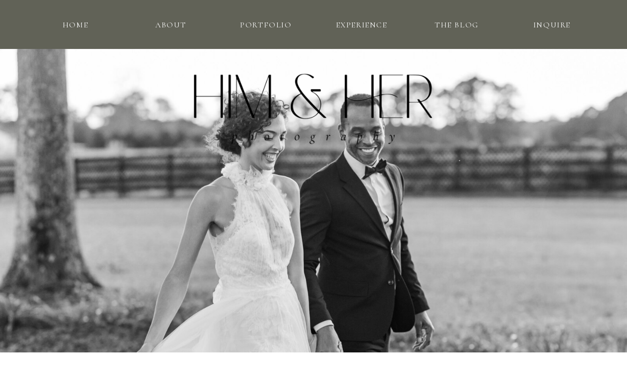

--- FILE ---
content_type: text/html; charset=UTF-8
request_url: https://himherphoto.com/category/venues/page/2/
body_size: 15583
content:
<!DOCTYPE html>
<html lang="en-US" class="d">
<head>
<link rel="stylesheet" type="text/css" href="//lib.showit.co/engine/2.6.1/showit.css" />
<meta name='robots' content='noindex, follow' />

	<!-- This site is optimized with the Yoast SEO plugin v26.2 - https://yoast.com/wordpress/plugins/seo/ -->
	<title>Venues Archives - Page 2 of 11 - himherphoto.com</title>
	<meta property="og:locale" content="en_US" />
	<meta property="og:type" content="article" />
	<meta property="og:title" content="Venues Archives - Page 2 of 11 - himherphoto.com" />
	<meta property="og:url" content="https://himherphoto.com/category/venues/" />
	<meta property="og:site_name" content="himherphoto.com" />
	<meta name="twitter:card" content="summary_large_image" />
	<script type="application/ld+json" class="yoast-schema-graph">{"@context":"https://schema.org","@graph":[{"@type":"CollectionPage","@id":"https://himherphoto.com/category/venues/","url":"https://himherphoto.com/category/venues/page/2/","name":"Venues Archives - Page 2 of 11 - himherphoto.com","isPartOf":{"@id":"https://himherphoto.com/#website"},"primaryImageOfPage":{"@id":"https://himherphoto.com/category/venues/page/2/#primaryimage"},"image":{"@id":"https://himherphoto.com/category/venues/page/2/#primaryimage"},"thumbnailUrl":"https://i0.wp.com/himherphoto.com/wp-content/uploads/2025/08/Kinsleeshopfarm_Bride_4001.jpg?fit=1280%2C1920&ssl=1","breadcrumb":{"@id":"https://himherphoto.com/category/venues/page/2/#breadcrumb"},"inLanguage":"en-US"},{"@type":"ImageObject","inLanguage":"en-US","@id":"https://himherphoto.com/category/venues/page/2/#primaryimage","url":"https://i0.wp.com/himherphoto.com/wp-content/uploads/2025/08/Kinsleeshopfarm_Bride_4001.jpg?fit=1280%2C1920&ssl=1","contentUrl":"https://i0.wp.com/himherphoto.com/wp-content/uploads/2025/08/Kinsleeshopfarm_Bride_4001.jpg?fit=1280%2C1920&ssl=1","width":1280,"height":1920,"caption":"Bride looking back over her shoulder at the Kinsleeshop Farm"},{"@type":"BreadcrumbList","@id":"https://himherphoto.com/category/venues/page/2/#breadcrumb","itemListElement":[{"@type":"ListItem","position":1,"name":"Home","item":"https://himherphoto.com/"},{"@type":"ListItem","position":2,"name":"Venues"}]},{"@type":"WebSite","@id":"https://himherphoto.com/#website","url":"https://himherphoto.com/","name":"Him & Her Photography","description":"","publisher":{"@id":"https://himherphoto.com/#organization"},"potentialAction":[{"@type":"SearchAction","target":{"@type":"EntryPoint","urlTemplate":"https://himherphoto.com/?s={search_term_string}"},"query-input":{"@type":"PropertyValueSpecification","valueRequired":true,"valueName":"search_term_string"}}],"inLanguage":"en-US"},{"@type":"Organization","@id":"https://himherphoto.com/#organization","name":"Him & Her Photography","url":"https://himherphoto.com/","logo":{"@type":"ImageObject","inLanguage":"en-US","@id":"https://himherphoto.com/#/schema/logo/image/","url":"https://i0.wp.com/himherphoto.com/wp-content/uploads/2024/06/3.1.png?fit=1080%2C1080&ssl=1","contentUrl":"https://i0.wp.com/himherphoto.com/wp-content/uploads/2024/06/3.1.png?fit=1080%2C1080&ssl=1","width":1080,"height":1080,"caption":"Him & Her Photography"},"image":{"@id":"https://himherphoto.com/#/schema/logo/image/"},"sameAs":["https://www.facebook.com/himherphoto","https://www.instagram.com/himherphoto"]}]}</script>
	<!-- / Yoast SEO plugin. -->


<link rel='dns-prefetch' href='//jetpack.wordpress.com' />
<link rel='dns-prefetch' href='//s0.wp.com' />
<link rel='dns-prefetch' href='//public-api.wordpress.com' />
<link rel='dns-prefetch' href='//0.gravatar.com' />
<link rel='dns-prefetch' href='//1.gravatar.com' />
<link rel='dns-prefetch' href='//2.gravatar.com' />
<link rel='preconnect' href='//i0.wp.com' />
<link rel='preconnect' href='//c0.wp.com' />
<link rel="alternate" type="application/rss+xml" title="himherphoto.com &raquo; Feed" href="https://himherphoto.com/feed/" />
<link rel="alternate" type="application/rss+xml" title="himherphoto.com &raquo; Comments Feed" href="https://himherphoto.com/comments/feed/" />
<link rel="alternate" type="application/rss+xml" title="himherphoto.com &raquo; Venues Category Feed" href="https://himherphoto.com/category/venues/feed/" />
<script type="text/javascript">
/* <![CDATA[ */
window._wpemojiSettings = {"baseUrl":"https:\/\/s.w.org\/images\/core\/emoji\/16.0.1\/72x72\/","ext":".png","svgUrl":"https:\/\/s.w.org\/images\/core\/emoji\/16.0.1\/svg\/","svgExt":".svg","source":{"concatemoji":"https:\/\/himherphoto.com\/wp-includes\/js\/wp-emoji-release.min.js?ver=6.8.3"}};
/*! This file is auto-generated */
!function(s,n){var o,i,e;function c(e){try{var t={supportTests:e,timestamp:(new Date).valueOf()};sessionStorage.setItem(o,JSON.stringify(t))}catch(e){}}function p(e,t,n){e.clearRect(0,0,e.canvas.width,e.canvas.height),e.fillText(t,0,0);var t=new Uint32Array(e.getImageData(0,0,e.canvas.width,e.canvas.height).data),a=(e.clearRect(0,0,e.canvas.width,e.canvas.height),e.fillText(n,0,0),new Uint32Array(e.getImageData(0,0,e.canvas.width,e.canvas.height).data));return t.every(function(e,t){return e===a[t]})}function u(e,t){e.clearRect(0,0,e.canvas.width,e.canvas.height),e.fillText(t,0,0);for(var n=e.getImageData(16,16,1,1),a=0;a<n.data.length;a++)if(0!==n.data[a])return!1;return!0}function f(e,t,n,a){switch(t){case"flag":return n(e,"\ud83c\udff3\ufe0f\u200d\u26a7\ufe0f","\ud83c\udff3\ufe0f\u200b\u26a7\ufe0f")?!1:!n(e,"\ud83c\udde8\ud83c\uddf6","\ud83c\udde8\u200b\ud83c\uddf6")&&!n(e,"\ud83c\udff4\udb40\udc67\udb40\udc62\udb40\udc65\udb40\udc6e\udb40\udc67\udb40\udc7f","\ud83c\udff4\u200b\udb40\udc67\u200b\udb40\udc62\u200b\udb40\udc65\u200b\udb40\udc6e\u200b\udb40\udc67\u200b\udb40\udc7f");case"emoji":return!a(e,"\ud83e\udedf")}return!1}function g(e,t,n,a){var r="undefined"!=typeof WorkerGlobalScope&&self instanceof WorkerGlobalScope?new OffscreenCanvas(300,150):s.createElement("canvas"),o=r.getContext("2d",{willReadFrequently:!0}),i=(o.textBaseline="top",o.font="600 32px Arial",{});return e.forEach(function(e){i[e]=t(o,e,n,a)}),i}function t(e){var t=s.createElement("script");t.src=e,t.defer=!0,s.head.appendChild(t)}"undefined"!=typeof Promise&&(o="wpEmojiSettingsSupports",i=["flag","emoji"],n.supports={everything:!0,everythingExceptFlag:!0},e=new Promise(function(e){s.addEventListener("DOMContentLoaded",e,{once:!0})}),new Promise(function(t){var n=function(){try{var e=JSON.parse(sessionStorage.getItem(o));if("object"==typeof e&&"number"==typeof e.timestamp&&(new Date).valueOf()<e.timestamp+604800&&"object"==typeof e.supportTests)return e.supportTests}catch(e){}return null}();if(!n){if("undefined"!=typeof Worker&&"undefined"!=typeof OffscreenCanvas&&"undefined"!=typeof URL&&URL.createObjectURL&&"undefined"!=typeof Blob)try{var e="postMessage("+g.toString()+"("+[JSON.stringify(i),f.toString(),p.toString(),u.toString()].join(",")+"));",a=new Blob([e],{type:"text/javascript"}),r=new Worker(URL.createObjectURL(a),{name:"wpTestEmojiSupports"});return void(r.onmessage=function(e){c(n=e.data),r.terminate(),t(n)})}catch(e){}c(n=g(i,f,p,u))}t(n)}).then(function(e){for(var t in e)n.supports[t]=e[t],n.supports.everything=n.supports.everything&&n.supports[t],"flag"!==t&&(n.supports.everythingExceptFlag=n.supports.everythingExceptFlag&&n.supports[t]);n.supports.everythingExceptFlag=n.supports.everythingExceptFlag&&!n.supports.flag,n.DOMReady=!1,n.readyCallback=function(){n.DOMReady=!0}}).then(function(){return e}).then(function(){var e;n.supports.everything||(n.readyCallback(),(e=n.source||{}).concatemoji?t(e.concatemoji):e.wpemoji&&e.twemoji&&(t(e.twemoji),t(e.wpemoji)))}))}((window,document),window._wpemojiSettings);
/* ]]> */
</script>
<style id='wp-emoji-styles-inline-css' type='text/css'>

	img.wp-smiley, img.emoji {
		display: inline !important;
		border: none !important;
		box-shadow: none !important;
		height: 1em !important;
		width: 1em !important;
		margin: 0 0.07em !important;
		vertical-align: -0.1em !important;
		background: none !important;
		padding: 0 !important;
	}
</style>
<link rel='stylesheet' id='wp-block-library-css' href='https://c0.wp.com/c/6.8.3/wp-includes/css/dist/block-library/style.min.css' type='text/css' media='all' />
<style id='classic-theme-styles-inline-css' type='text/css'>
/*! This file is auto-generated */
.wp-block-button__link{color:#fff;background-color:#32373c;border-radius:9999px;box-shadow:none;text-decoration:none;padding:calc(.667em + 2px) calc(1.333em + 2px);font-size:1.125em}.wp-block-file__button{background:#32373c;color:#fff;text-decoration:none}
</style>
<link rel='stylesheet' id='mediaelement-css' href='https://c0.wp.com/c/6.8.3/wp-includes/js/mediaelement/mediaelementplayer-legacy.min.css' type='text/css' media='all' />
<link rel='stylesheet' id='wp-mediaelement-css' href='https://c0.wp.com/c/6.8.3/wp-includes/js/mediaelement/wp-mediaelement.min.css' type='text/css' media='all' />
<style id='jetpack-sharing-buttons-style-inline-css' type='text/css'>
.jetpack-sharing-buttons__services-list{display:flex;flex-direction:row;flex-wrap:wrap;gap:0;list-style-type:none;margin:5px;padding:0}.jetpack-sharing-buttons__services-list.has-small-icon-size{font-size:12px}.jetpack-sharing-buttons__services-list.has-normal-icon-size{font-size:16px}.jetpack-sharing-buttons__services-list.has-large-icon-size{font-size:24px}.jetpack-sharing-buttons__services-list.has-huge-icon-size{font-size:36px}@media print{.jetpack-sharing-buttons__services-list{display:none!important}}.editor-styles-wrapper .wp-block-jetpack-sharing-buttons{gap:0;padding-inline-start:0}ul.jetpack-sharing-buttons__services-list.has-background{padding:1.25em 2.375em}
</style>
<style id='global-styles-inline-css' type='text/css'>
:root{--wp--preset--aspect-ratio--square: 1;--wp--preset--aspect-ratio--4-3: 4/3;--wp--preset--aspect-ratio--3-4: 3/4;--wp--preset--aspect-ratio--3-2: 3/2;--wp--preset--aspect-ratio--2-3: 2/3;--wp--preset--aspect-ratio--16-9: 16/9;--wp--preset--aspect-ratio--9-16: 9/16;--wp--preset--color--black: #000000;--wp--preset--color--cyan-bluish-gray: #abb8c3;--wp--preset--color--white: #ffffff;--wp--preset--color--pale-pink: #f78da7;--wp--preset--color--vivid-red: #cf2e2e;--wp--preset--color--luminous-vivid-orange: #ff6900;--wp--preset--color--luminous-vivid-amber: #fcb900;--wp--preset--color--light-green-cyan: #7bdcb5;--wp--preset--color--vivid-green-cyan: #00d084;--wp--preset--color--pale-cyan-blue: #8ed1fc;--wp--preset--color--vivid-cyan-blue: #0693e3;--wp--preset--color--vivid-purple: #9b51e0;--wp--preset--gradient--vivid-cyan-blue-to-vivid-purple: linear-gradient(135deg,rgba(6,147,227,1) 0%,rgb(155,81,224) 100%);--wp--preset--gradient--light-green-cyan-to-vivid-green-cyan: linear-gradient(135deg,rgb(122,220,180) 0%,rgb(0,208,130) 100%);--wp--preset--gradient--luminous-vivid-amber-to-luminous-vivid-orange: linear-gradient(135deg,rgba(252,185,0,1) 0%,rgba(255,105,0,1) 100%);--wp--preset--gradient--luminous-vivid-orange-to-vivid-red: linear-gradient(135deg,rgba(255,105,0,1) 0%,rgb(207,46,46) 100%);--wp--preset--gradient--very-light-gray-to-cyan-bluish-gray: linear-gradient(135deg,rgb(238,238,238) 0%,rgb(169,184,195) 100%);--wp--preset--gradient--cool-to-warm-spectrum: linear-gradient(135deg,rgb(74,234,220) 0%,rgb(151,120,209) 20%,rgb(207,42,186) 40%,rgb(238,44,130) 60%,rgb(251,105,98) 80%,rgb(254,248,76) 100%);--wp--preset--gradient--blush-light-purple: linear-gradient(135deg,rgb(255,206,236) 0%,rgb(152,150,240) 100%);--wp--preset--gradient--blush-bordeaux: linear-gradient(135deg,rgb(254,205,165) 0%,rgb(254,45,45) 50%,rgb(107,0,62) 100%);--wp--preset--gradient--luminous-dusk: linear-gradient(135deg,rgb(255,203,112) 0%,rgb(199,81,192) 50%,rgb(65,88,208) 100%);--wp--preset--gradient--pale-ocean: linear-gradient(135deg,rgb(255,245,203) 0%,rgb(182,227,212) 50%,rgb(51,167,181) 100%);--wp--preset--gradient--electric-grass: linear-gradient(135deg,rgb(202,248,128) 0%,rgb(113,206,126) 100%);--wp--preset--gradient--midnight: linear-gradient(135deg,rgb(2,3,129) 0%,rgb(40,116,252) 100%);--wp--preset--font-size--small: 13px;--wp--preset--font-size--medium: 20px;--wp--preset--font-size--large: 36px;--wp--preset--font-size--x-large: 42px;--wp--preset--spacing--20: 0.44rem;--wp--preset--spacing--30: 0.67rem;--wp--preset--spacing--40: 1rem;--wp--preset--spacing--50: 1.5rem;--wp--preset--spacing--60: 2.25rem;--wp--preset--spacing--70: 3.38rem;--wp--preset--spacing--80: 5.06rem;--wp--preset--shadow--natural: 6px 6px 9px rgba(0, 0, 0, 0.2);--wp--preset--shadow--deep: 12px 12px 50px rgba(0, 0, 0, 0.4);--wp--preset--shadow--sharp: 6px 6px 0px rgba(0, 0, 0, 0.2);--wp--preset--shadow--outlined: 6px 6px 0px -3px rgba(255, 255, 255, 1), 6px 6px rgba(0, 0, 0, 1);--wp--preset--shadow--crisp: 6px 6px 0px rgba(0, 0, 0, 1);}:where(.is-layout-flex){gap: 0.5em;}:where(.is-layout-grid){gap: 0.5em;}body .is-layout-flex{display: flex;}.is-layout-flex{flex-wrap: wrap;align-items: center;}.is-layout-flex > :is(*, div){margin: 0;}body .is-layout-grid{display: grid;}.is-layout-grid > :is(*, div){margin: 0;}:where(.wp-block-columns.is-layout-flex){gap: 2em;}:where(.wp-block-columns.is-layout-grid){gap: 2em;}:where(.wp-block-post-template.is-layout-flex){gap: 1.25em;}:where(.wp-block-post-template.is-layout-grid){gap: 1.25em;}.has-black-color{color: var(--wp--preset--color--black) !important;}.has-cyan-bluish-gray-color{color: var(--wp--preset--color--cyan-bluish-gray) !important;}.has-white-color{color: var(--wp--preset--color--white) !important;}.has-pale-pink-color{color: var(--wp--preset--color--pale-pink) !important;}.has-vivid-red-color{color: var(--wp--preset--color--vivid-red) !important;}.has-luminous-vivid-orange-color{color: var(--wp--preset--color--luminous-vivid-orange) !important;}.has-luminous-vivid-amber-color{color: var(--wp--preset--color--luminous-vivid-amber) !important;}.has-light-green-cyan-color{color: var(--wp--preset--color--light-green-cyan) !important;}.has-vivid-green-cyan-color{color: var(--wp--preset--color--vivid-green-cyan) !important;}.has-pale-cyan-blue-color{color: var(--wp--preset--color--pale-cyan-blue) !important;}.has-vivid-cyan-blue-color{color: var(--wp--preset--color--vivid-cyan-blue) !important;}.has-vivid-purple-color{color: var(--wp--preset--color--vivid-purple) !important;}.has-black-background-color{background-color: var(--wp--preset--color--black) !important;}.has-cyan-bluish-gray-background-color{background-color: var(--wp--preset--color--cyan-bluish-gray) !important;}.has-white-background-color{background-color: var(--wp--preset--color--white) !important;}.has-pale-pink-background-color{background-color: var(--wp--preset--color--pale-pink) !important;}.has-vivid-red-background-color{background-color: var(--wp--preset--color--vivid-red) !important;}.has-luminous-vivid-orange-background-color{background-color: var(--wp--preset--color--luminous-vivid-orange) !important;}.has-luminous-vivid-amber-background-color{background-color: var(--wp--preset--color--luminous-vivid-amber) !important;}.has-light-green-cyan-background-color{background-color: var(--wp--preset--color--light-green-cyan) !important;}.has-vivid-green-cyan-background-color{background-color: var(--wp--preset--color--vivid-green-cyan) !important;}.has-pale-cyan-blue-background-color{background-color: var(--wp--preset--color--pale-cyan-blue) !important;}.has-vivid-cyan-blue-background-color{background-color: var(--wp--preset--color--vivid-cyan-blue) !important;}.has-vivid-purple-background-color{background-color: var(--wp--preset--color--vivid-purple) !important;}.has-black-border-color{border-color: var(--wp--preset--color--black) !important;}.has-cyan-bluish-gray-border-color{border-color: var(--wp--preset--color--cyan-bluish-gray) !important;}.has-white-border-color{border-color: var(--wp--preset--color--white) !important;}.has-pale-pink-border-color{border-color: var(--wp--preset--color--pale-pink) !important;}.has-vivid-red-border-color{border-color: var(--wp--preset--color--vivid-red) !important;}.has-luminous-vivid-orange-border-color{border-color: var(--wp--preset--color--luminous-vivid-orange) !important;}.has-luminous-vivid-amber-border-color{border-color: var(--wp--preset--color--luminous-vivid-amber) !important;}.has-light-green-cyan-border-color{border-color: var(--wp--preset--color--light-green-cyan) !important;}.has-vivid-green-cyan-border-color{border-color: var(--wp--preset--color--vivid-green-cyan) !important;}.has-pale-cyan-blue-border-color{border-color: var(--wp--preset--color--pale-cyan-blue) !important;}.has-vivid-cyan-blue-border-color{border-color: var(--wp--preset--color--vivid-cyan-blue) !important;}.has-vivid-purple-border-color{border-color: var(--wp--preset--color--vivid-purple) !important;}.has-vivid-cyan-blue-to-vivid-purple-gradient-background{background: var(--wp--preset--gradient--vivid-cyan-blue-to-vivid-purple) !important;}.has-light-green-cyan-to-vivid-green-cyan-gradient-background{background: var(--wp--preset--gradient--light-green-cyan-to-vivid-green-cyan) !important;}.has-luminous-vivid-amber-to-luminous-vivid-orange-gradient-background{background: var(--wp--preset--gradient--luminous-vivid-amber-to-luminous-vivid-orange) !important;}.has-luminous-vivid-orange-to-vivid-red-gradient-background{background: var(--wp--preset--gradient--luminous-vivid-orange-to-vivid-red) !important;}.has-very-light-gray-to-cyan-bluish-gray-gradient-background{background: var(--wp--preset--gradient--very-light-gray-to-cyan-bluish-gray) !important;}.has-cool-to-warm-spectrum-gradient-background{background: var(--wp--preset--gradient--cool-to-warm-spectrum) !important;}.has-blush-light-purple-gradient-background{background: var(--wp--preset--gradient--blush-light-purple) !important;}.has-blush-bordeaux-gradient-background{background: var(--wp--preset--gradient--blush-bordeaux) !important;}.has-luminous-dusk-gradient-background{background: var(--wp--preset--gradient--luminous-dusk) !important;}.has-pale-ocean-gradient-background{background: var(--wp--preset--gradient--pale-ocean) !important;}.has-electric-grass-gradient-background{background: var(--wp--preset--gradient--electric-grass) !important;}.has-midnight-gradient-background{background: var(--wp--preset--gradient--midnight) !important;}.has-small-font-size{font-size: var(--wp--preset--font-size--small) !important;}.has-medium-font-size{font-size: var(--wp--preset--font-size--medium) !important;}.has-large-font-size{font-size: var(--wp--preset--font-size--large) !important;}.has-x-large-font-size{font-size: var(--wp--preset--font-size--x-large) !important;}
:where(.wp-block-post-template.is-layout-flex){gap: 1.25em;}:where(.wp-block-post-template.is-layout-grid){gap: 1.25em;}
:where(.wp-block-columns.is-layout-flex){gap: 2em;}:where(.wp-block-columns.is-layout-grid){gap: 2em;}
:root :where(.wp-block-pullquote){font-size: 1.5em;line-height: 1.6;}
</style>
<link rel='stylesheet' id='wc-gallery-style-css' href='https://himherphoto.com/wp-content/plugins/wc-gallery/includes/css/style.css?ver=1.67' type='text/css' media='all' />
<link rel='stylesheet' id='wc-gallery-popup-style-css' href='https://himherphoto.com/wp-content/plugins/wc-gallery/includes/css/magnific-popup.css?ver=1.1.0' type='text/css' media='all' />
<link rel='stylesheet' id='wc-gallery-flexslider-style-css' href='https://himherphoto.com/wp-content/plugins/wc-gallery/includes/vendors/flexslider/flexslider.css?ver=2.6.1' type='text/css' media='all' />
<link rel='stylesheet' id='wc-gallery-owlcarousel-style-css' href='https://himherphoto.com/wp-content/plugins/wc-gallery/includes/vendors/owlcarousel/assets/owl.carousel.css?ver=2.1.4' type='text/css' media='all' />
<link rel='stylesheet' id='wc-gallery-owlcarousel-theme-style-css' href='https://himherphoto.com/wp-content/plugins/wc-gallery/includes/vendors/owlcarousel/assets/owl.theme.default.css?ver=2.1.4' type='text/css' media='all' />
<link rel='stylesheet' id='pub-style-css' href='https://himherphoto.com/wp-content/themes/showit/pubs/hwtia23vt4-eiw3-82vo9w/20251031165113S4b36nb/assets/pub.css?ver=1761929484' type='text/css' media='all' />
<script type="text/javascript" src="https://c0.wp.com/c/6.8.3/wp-includes/js/jquery/jquery.min.js" id="jquery-core-js"></script>
<script type="text/javascript" id="jquery-core-js-after">
/* <![CDATA[ */
$ = jQuery;
/* ]]> */
</script>
<script type="text/javascript" src="https://c0.wp.com/c/6.8.3/wp-includes/js/jquery/jquery-migrate.min.js" id="jquery-migrate-js"></script>
<script type="text/javascript" src="https://himherphoto.com/wp-content/themes/showit/pubs/hwtia23vt4-eiw3-82vo9w/20251031165113S4b36nb/assets/pub.js?ver=1761929484" id="pub-script-js"></script>
<link rel="https://api.w.org/" href="https://himherphoto.com/wp-json/" /><link rel="alternate" title="JSON" type="application/json" href="https://himherphoto.com/wp-json/wp/v2/categories/267" /><link rel="EditURI" type="application/rsd+xml" title="RSD" href="https://himherphoto.com/xmlrpc.php?rsd" />
		<script type="text/javascript" async defer data-pin-color="red"  data-pin-hover="true"
			src="https://himherphoto.com/wp-content/plugins/pinterest-pin-it-button-on-image-hover-and-post/js/pinit.js"></script>
		<style type="text/css">.recentcomments a{display:inline !important;padding:0 !important;margin:0 !important;}</style>
<meta charset="UTF-8" />
<meta name="viewport" content="width=device-width, initial-scale=1" />
<link rel="icon" type="image/png" href="//static.showit.co/200/Q3_QVoQ1QQO7s-WZXS2BSg/137071/3_6_-_ico.png" />
<link rel="preconnect" href="https://static.showit.co" />

<link rel="preconnect" href="https://fonts.googleapis.com">
<link rel="preconnect" href="https://fonts.gstatic.com" crossorigin>
<link href="https://fonts.googleapis.com/css?family=Cormorant:regular" rel="stylesheet" type="text/css"/>
<style>
@font-face{font-family:Eternal Spring;src:url('//static.showit.co/file/OlCw7JIBQXCaDFz9FSK66Q/137071/eternalspring-regular-webfont.woff');}
@font-face{font-family:Impressionist;src:url('//static.showit.co/file/RkvzO7sSQFWB-58g8C9tYg/137071/theimpressionist-webfont.woff');}
</style>
<script id="init_data" type="application/json">
{"mobile":{"w":320},"desktop":{"w":1200,"defaultTrIn":{"type":"fade"},"defaultTrOut":{"type":"fade"},"bgFillType":"color","bgColor":"#000000:0"},"sid":"hwtia23vt4-eiw3-82vo9w","break":768,"assetURL":"//static.showit.co","contactFormId":"137071/262399","cfAction":"aHR0cHM6Ly9jbGllbnRzZXJ2aWNlLnNob3dpdC5jby9jb250YWN0Zm9ybQ==","sgAction":"aHR0cHM6Ly9jbGllbnRzZXJ2aWNlLnNob3dpdC5jby9zb2NpYWxncmlk","blockData":[{"slug":"navigation","visible":"a","states":[],"d":{"h":100,"w":1200,"bgFillType":"color","bgColor":"colors-1","bgMediaType":"none"},"m":{"h":1,"w":320,"bgFillType":"color","bgColor":"colors-1","bgMediaType":"none"}},{"slug":"hero","visible":"a","states":[],"d":{"h":800,"w":1200,"bgFillType":"color","bgColor":"colors-7","bgMediaType":"image","bgImage":{"key":"U7d7Bls9nPUGET17Qof4TQ/137071/brittonmanorhimherphoto-1567.jpg","aspect_ratio":1.5,"title":"BrittonManorHimHerPhoto-1567","type":"asset"},"bgPos":"ct","bgScroll":"x"},"m":{"h":225,"w":320,"bgFillType":"color","bgColor":"colors-7","bgMediaType":"image","bgImage":{"key":"U7d7Bls9nPUGET17Qof4TQ/137071/brittonmanorhimherphoto-1567.jpg","aspect_ratio":1.5,"title":"BrittonManorHimHerPhoto-1567","type":"asset"},"bgPos":"ct","bgScroll":"x"}},{"slug":"post-layout-1","visible":"a","states":[{"d":{"bgMediaType":"none"},"m":{"bgMediaType":"none"},"slug":"view-1"},{"d":{"bgMediaType":"none"},"m":{"bgMediaType":"none"},"slug":"view-2"},{"d":{"bgMediaType":"none"},"m":{"bgMediaType":"none"},"slug":"view-3"}],"d":{"h":654,"w":1200,"locking":{"offset":100},"nature":"dH","bgFillType":"color","bgColor":"#FFFFFF","bgMediaType":"none"},"m":{"h":1281,"w":320,"nature":"dH","bgFillType":"color","bgColor":"#FFFFFF","bgMediaType":"none"},"stateTrans":[{},{},{}]},{"slug":"end-post-loop","visible":"a","states":[],"d":{"h":1,"w":1200,"bgFillType":"color","bgColor":"#FFFFFF","bgMediaType":"none"},"m":{"h":1,"w":320,"bgFillType":"color","bgColor":"#FFFFFF","bgMediaType":"none"}},{"slug":"pagination","visible":"a","states":[],"d":{"h":100,"w":1200,"nature":"dH","bgFillType":"color","bgColor":"#FFFFFF","bgMediaType":"none"},"m":{"h":81,"w":320,"nature":"dH","bgFillType":"color","bgColor":"#FFFFFF","bgMediaType":"none"}},{"slug":"mobile-nav","visible":"m","states":[],"d":{"h":200,"w":1200,"bgFillType":"color","bgColor":"colors-7","bgMediaType":"none"},"m":{"h":500,"w":320,"locking":{"side":"t"},"bgFillType":"color","bgColor":"colors-7","bgMediaType":"none"}},{"slug":"footer","visible":"a","states":[],"d":{"h":380,"w":1200,"bgFillType":"color","bgColor":"colors-0","bgMediaType":"none"},"m":{"h":648,"w":320,"bgFillType":"color","bgColor":"colors-0","bgMediaType":"none"}}],"elementData":[{"type":"text","visible":"d","id":"navigation_0","blockId":"navigation","m":{"x":0,"y":18,"w":102,"h":17,"a":0},"d":{"x":1024,"y":40,"w":126,"h":21,"a":0}},{"type":"text","visible":"d","id":"navigation_1","blockId":"navigation","m":{"x":102,"y":18,"w":102,"h":17,"a":0},"d":{"x":51,"y":40,"w":126,"h":21,"a":0}},{"type":"text","visible":"d","id":"navigation_2","blockId":"navigation","m":{"x":204,"y":18,"w":102,"h":17,"a":0},"d":{"x":246,"y":40,"w":126,"h":21,"a":0}},{"type":"text","visible":"d","id":"navigation_3","blockId":"navigation","m":{"x":306,"y":18,"w":102,"h":17,"a":0},"d":{"x":440,"y":40,"w":126,"h":21,"a":0}},{"type":"text","visible":"d","id":"navigation_4","blockId":"navigation","m":{"x":408,"y":18,"w":102,"h":17,"a":0},"d":{"x":635,"y":40,"w":126,"h":21,"a":0}},{"type":"text","visible":"d","id":"navigation_5","blockId":"navigation","m":{"x":510,"y":18,"w":102,"h":17,"a":0},"d":{"x":829,"y":40,"w":126,"h":21,"a":0}},{"type":"icon","visible":"m","id":"navigation_6","blockId":"navigation","m":{"x":259,"y":9,"w":50,"h":50,"a":0},"d":{"x":550,"y":0,"w":100,"h":100,"a":0},"pc":[{"type":"show","block":"mobile-nav"}]},{"type":"graphic","visible":"a","id":"hero_0","blockId":"hero","m":{"x":48,"y":0,"w":224,"h":90,"a":0},"d":{"x":254,"y":0,"w":692,"h":214,"a":0},"c":{"key":"I7yDdl1sRvm7lBiSUhjwmg/137071/1_1.png","aspect_ratio":1.77778}},{"type":"graphic","visible":"a","id":"post-layout-1_view-1_0","blockId":"post-layout-1","m":{"x":53,"y":42,"w":215,"h":321,"a":0},"d":{"x":63,"y":55,"w":283,"h":423,"a":0},"c":{"key":"nBWel9G5TrqDYcK88d0uHw/137071/himherphotosummergreenhouse-1150.jpg","aspect_ratio":0.6666}},{"type":"text","visible":"a","id":"post-layout-1_view-1_1","blockId":"post-layout-1","m":{"x":53,"y":385,"w":215,"h":49,"a":0},"d":{"x":63,"y":520,"w":283,"h":120,"a":0}},{"type":"graphic","visible":"a","id":"post-layout-1_view-2_0","blockId":"post-layout-1","m":{"x":53,"y":462,"w":215,"h":321,"a":0},"d":{"x":459,"y":55,"w":283,"h":423,"a":0},"c":{"key":"Iq5F54ESS4KBihLuNbVLIQ/137071/groovyshoothimherphoto-1706-2.jpg","aspect_ratio":0.66667}},{"type":"text","visible":"a","id":"post-layout-1_view-2_1","blockId":"post-layout-1","m":{"x":53,"y":803,"w":215,"h":51,"a":0},"d":{"x":459,"y":520,"w":283,"h":120,"a":0}},{"type":"graphic","visible":"a","id":"post-layout-1_view-3_0","blockId":"post-layout-1","m":{"x":53,"y":877,"w":215,"h":321,"a":0},"d":{"x":855,"y":55,"w":283,"h":423,"a":0},"c":{"key":"9K6Ts1EbRmKC7DJ-FUAQWg/137071/elevatedelegancehimherphoto-1070-2.jpg","aspect_ratio":0.66667}},{"type":"text","visible":"a","id":"post-layout-1_view-3_1","blockId":"post-layout-1","m":{"x":53,"y":1219,"w":215,"h":50,"a":0},"d":{"x":855,"y":520,"w":283,"h":120,"a":0}},{"type":"text","visible":"a","id":"pagination_0","blockId":"pagination","m":{"x":177,"y":29,"w":123,"h":26,"a":0},"d":{"x":644,"y":32,"w":495.02,"h":29.002,"a":0}},{"type":"text","visible":"a","id":"pagination_1","blockId":"pagination","m":{"x":20,"y":29,"w":142,"h":22,"a":0},"d":{"x":50,"y":34,"w":527.021,"h":29.022,"a":0}},{"type":"graphic","visible":"a","id":"mobile-nav_0","blockId":"mobile-nav","m":{"x":48,"y":31,"w":224,"h":126,"a":0},"d":{"x":476,"y":30,"w":249,"h":140,"a":0},"c":{"key":"zKLRS1erSIS8LCpa53vD6Q/137071/4_3.png","aspect_ratio":1.77778}},{"type":"text","visible":"a","id":"mobile-nav_1","blockId":"mobile-nav","m":{"x":64,"y":408,"w":193,"h":32,"a":0},"d":{"x":1024,"y":40,"w":126,"h":21,"a":0}},{"type":"text","visible":"a","id":"mobile-nav_2","blockId":"mobile-nav","m":{"x":64,"y":204,"w":193,"h":32,"a":0},"d":{"x":51,"y":40,"w":126,"h":21,"a":0}},{"type":"text","visible":"a","id":"mobile-nav_3","blockId":"mobile-nav","m":{"x":64,"y":245,"w":193,"h":32,"a":0},"d":{"x":246,"y":40,"w":126,"h":21,"a":0}},{"type":"text","visible":"a","id":"mobile-nav_4","blockId":"mobile-nav","m":{"x":64,"y":286,"w":193,"h":32,"a":0},"d":{"x":440,"y":40,"w":126,"h":21,"a":0}},{"type":"text","visible":"a","id":"mobile-nav_5","blockId":"mobile-nav","m":{"x":64,"y":326,"w":193,"h":32,"a":0},"d":{"x":635,"y":40,"w":126,"h":21,"a":0}},{"type":"text","visible":"a","id":"mobile-nav_6","blockId":"mobile-nav","m":{"x":64,"y":367,"w":193,"h":32,"a":0},"d":{"x":829,"y":40,"w":126,"h":21,"a":0}},{"type":"icon","visible":"m","id":"mobile-nav_7","blockId":"mobile-nav","m":{"x":265,"y":12,"w":37,"h":37,"a":0},"d":{"x":1161,"y":37,"w":35,"h":35,"a":0},"pc":[{"type":"hide","block":"mobile-nav"}]},{"type":"text","visible":"a","id":"footer_0","blockId":"footer","m":{"x":24,"y":133,"w":273,"h":22,"a":0},"d":{"x":119,"y":217,"w":137,"h":11,"a":0}},{"type":"graphic","visible":"a","id":"footer_1","blockId":"footer","m":{"x":54,"y":0,"w":212,"h":133,"a":0},"d":{"x":26,"y":38,"w":323,"h":179,"a":0},"c":{"key":"CcrGFX-0RW-n_ANCESGcqg/137071/4_2.png","aspect_ratio":1.77778}},{"type":"text","visible":"a","id":"footer_2","blockId":"footer","m":{"x":166,"y":239,"w":99,"h":17,"a":0},"d":{"x":406,"y":251,"w":126,"h":21,"a":0}},{"type":"text","visible":"a","id":"footer_3","blockId":"footer","m":{"x":56,"y":170,"w":99,"h":17,"a":0},"d":{"x":406,"y":49,"w":126,"h":21,"a":0}},{"type":"text","visible":"a","id":"footer_4","blockId":"footer","m":{"x":56,"y":205,"w":99,"h":17,"a":0},"d":{"x":406,"y":89,"w":126,"h":21,"a":0}},{"type":"text","visible":"a","id":"footer_5","blockId":"footer","m":{"x":56,"y":239,"w":99,"h":17,"a":0},"d":{"x":406,"y":130,"w":126,"h":21,"a":0}},{"type":"text","visible":"a","id":"footer_6","blockId":"footer","m":{"x":166,"y":170,"w":99,"h":17,"a":0},"d":{"x":406,"y":170,"w":126,"h":21,"a":0}},{"type":"text","visible":"a","id":"footer_7","blockId":"footer","m":{"x":166,"y":205,"w":99,"h":17,"a":0},"d":{"x":406,"y":211,"w":126,"h":21,"a":0}},{"type":"text","visible":"a","id":"footer_8","blockId":"footer","m":{"x":4,"y":352,"w":312,"h":17,"a":0},"d":{"x":31,"y":320,"w":349,"h":20,"a":0}},{"type":"social","visible":"a","id":"footer_9","blockId":"footer","m":{"x":-5,"y":392,"w":332,"h":143,"a":0},"d":{"x":579,"y":49,"w":595,"h":223,"a":0}},{"type":"icon","visible":"a","id":"footer_10","blockId":"footer","m":{"x":260,"y":556,"w":30,"h":30,"a":0},"d":{"x":933,"y":290,"w":40,"h":40,"a":0}},{"type":"icon","visible":"a","id":"footer_11","blockId":"footer","m":{"x":32,"y":556,"w":30,"h":30,"a":0},"d":{"x":780,"y":290,"w":40,"h":40,"a":0}},{"type":"icon","visible":"a","id":"footer_12","blockId":"footer","m":{"x":108,"y":556,"w":30,"h":30,"a":0},"d":{"x":831,"y":290,"w":40,"h":40,"a":0}},{"type":"icon","visible":"a","id":"footer_13","blockId":"footer","m":{"x":184,"y":556,"w":30,"h":30,"a":0},"d":{"x":882,"y":290,"w":40,"h":40,"a":0}},{"type":"text","visible":"a","id":"footer_14","blockId":"footer","m":{"x":24,"y":600,"w":273,"h":22,"a":0},"d":{"x":174,"y":350,"w":853,"h":11,"a":0}},{"type":"text","visible":"a","id":"footer_15","blockId":"footer","m":{"x":4,"y":282,"w":312,"h":17,"a":0},"d":{"x":31,"y":246,"w":318,"h":64,"a":0}}]}
</script>
<link
rel="stylesheet"
type="text/css"
href="https://cdnjs.cloudflare.com/ajax/libs/animate.css/3.4.0/animate.min.css"
/>


<script src="//lib.showit.co/engine/2.6.1/showit-lib.min.js"></script>
<script src="//lib.showit.co/engine/2.6.1/showit.min.js"></script>
<script>

function initPage(){

}
</script>

<style id="si-page-css">
html.m {background-color:rgba(0,0,0,0);}
html.d {background-color:rgba(0,0,0,0);}
.d .se:has(.st-primary) {border-radius:10px;box-shadow:none;opacity:1;overflow:hidden;}
.d .st-primary {padding:10px 14px 10px 14px;border-width:0px;border-color:rgba(48,48,48,1);background-color:rgba(48,48,48,1);background-image:none;border-radius:inherit;transition-duration:0.5s;}
.d .st-primary span {color:rgba(255,255,255,1);font-family:'Cormorant';font-weight:400;font-style:normal;font-size:16px;text-align:left;text-transform:uppercase;letter-spacing:0.1em;line-height:1.4;transition-duration:0.5s;}
.d .se:has(.st-primary:hover), .d .se:has(.trigger-child-hovers:hover .st-primary) {}
.d .st-primary.se-button:hover, .d .trigger-child-hovers:hover .st-primary.se-button {background-color:rgba(48,48,48,1);background-image:none;transition-property:background-color,background-image;}
.d .st-primary.se-button:hover span, .d .trigger-child-hovers:hover .st-primary.se-button span {}
.m .se:has(.st-primary) {border-radius:10px;box-shadow:none;opacity:1;overflow:hidden;}
.m .st-primary {padding:10px 14px 10px 14px;border-width:0px;border-color:rgba(48,48,48,1);background-color:rgba(48,48,48,1);background-image:none;border-radius:inherit;}
.m .st-primary span {color:rgba(255,255,255,1);font-family:'Cormorant';font-weight:400;font-style:normal;font-size:12px;text-align:center;text-transform:uppercase;letter-spacing:0.1em;line-height:1.4;}
.d .se:has(.st-secondary) {border-radius:10px;box-shadow:none;opacity:1;overflow:hidden;}
.d .st-secondary {padding:10px 14px 10px 14px;border-width:2px;border-color:rgba(48,48,48,1);background-color:rgba(0,0,0,0);background-image:none;border-radius:inherit;transition-duration:0.5s;}
.d .st-secondary span {color:rgba(48,48,48,1);font-family:'Cormorant';font-weight:400;font-style:normal;font-size:16px;text-align:left;text-transform:uppercase;letter-spacing:0.1em;line-height:1.4;transition-duration:0.5s;}
.d .se:has(.st-secondary:hover), .d .se:has(.trigger-child-hovers:hover .st-secondary) {}
.d .st-secondary.se-button:hover, .d .trigger-child-hovers:hover .st-secondary.se-button {border-color:rgba(48,48,48,0.7);background-color:rgba(0,0,0,0);background-image:none;transition-property:border-color,background-color,background-image;}
.d .st-secondary.se-button:hover span, .d .trigger-child-hovers:hover .st-secondary.se-button span {color:rgba(48,48,48,0.7);transition-property:color;}
.m .se:has(.st-secondary) {border-radius:10px;box-shadow:none;opacity:1;overflow:hidden;}
.m .st-secondary {padding:10px 14px 10px 14px;border-width:2px;border-color:rgba(48,48,48,1);background-color:rgba(0,0,0,0);background-image:none;border-radius:inherit;}
.m .st-secondary span {color:rgba(48,48,48,1);font-family:'Cormorant';font-weight:400;font-style:normal;font-size:12px;text-align:center;text-transform:uppercase;letter-spacing:0.1em;line-height:1.4;}
.d .st-d-title,.d .se-wpt h1 {color:rgba(48,48,48,1);text-transform:uppercase;line-height:1.2;letter-spacing:0em;font-size:54px;text-align:left;font-family:'Eternal Spring';font-weight:400;font-style:normal;}
.d .se-wpt h1 {margin-bottom:30px;}
.d .st-d-title.se-rc a {color:rgba(48,48,48,1);}
.d .st-d-title.se-rc a:hover {text-decoration:underline;color:rgba(48,48,48,1);opacity:0.8;}
.m .st-m-title,.m .se-wpt h1 {color:rgba(48,48,48,1);text-transform:uppercase;line-height:1.2;letter-spacing:0em;font-size:36px;text-align:left;font-family:'Eternal Spring';font-weight:400;font-style:normal;}
.m .se-wpt h1 {margin-bottom:20px;}
.m .st-m-title.se-rc a {color:rgba(48,48,48,1);}
.m .st-m-title.se-rc a:hover {text-decoration:underline;color:rgba(48,48,48,1);opacity:0.8;}
.d .st-d-heading,.d .se-wpt h2 {color:rgba(48,48,48,1);line-height:1.6;letter-spacing:0em;font-size:34px;text-align:left;font-family:'Impressionist';font-weight:400;font-style:normal;}
.d .se-wpt h2 {margin-bottom:24px;}
.d .st-d-heading.se-rc a {color:rgba(48,48,48,1);}
.d .st-d-heading.se-rc a:hover {text-decoration:underline;color:rgba(48,48,48,1);opacity:0.8;}
.m .st-m-heading,.m .se-wpt h2 {color:rgba(48,48,48,1);line-height:1.6;letter-spacing:0em;font-size:26px;text-align:left;font-family:'Impressionist';font-weight:400;font-style:normal;}
.m .se-wpt h2 {margin-bottom:20px;}
.m .st-m-heading.se-rc a {color:rgba(48,48,48,1);}
.m .st-m-heading.se-rc a:hover {text-decoration:underline;color:rgba(48,48,48,1);opacity:0.8;}
.d .st-d-subheading,.d .se-wpt h3 {color:rgba(48,48,48,1);text-transform:uppercase;line-height:1.4;letter-spacing:0.1em;font-size:16px;text-align:left;font-family:'Cormorant';font-weight:400;font-style:normal;}
.d .se-wpt h3 {margin-bottom:18px;}
.d .st-d-subheading.se-rc a {color:rgba(48,48,48,1);}
.d .st-d-subheading.se-rc a:hover {text-decoration:underline;color:rgba(48,48,48,1);opacity:0.8;}
.m .st-m-subheading,.m .se-wpt h3 {color:rgba(48,48,48,1);text-transform:uppercase;line-height:1.4;letter-spacing:0.1em;font-size:12px;text-align:center;font-family:'Cormorant';font-weight:400;font-style:normal;}
.m .se-wpt h3 {margin-bottom:18px;}
.m .st-m-subheading.se-rc a {color:rgba(48,48,48,1);}
.m .st-m-subheading.se-rc a:hover {text-decoration:underline;color:rgba(48,48,48,1);opacity:0.8;}
.d .st-d-paragraph {color:rgba(48,48,48,1);line-height:1.4;letter-spacing:0em;font-size:16px;text-align:left;font-family:'Cormorant';font-weight:400;font-style:normal;}
.d .se-wpt p {margin-bottom:16px;}
.d .st-d-paragraph.se-rc a {color:rgba(48,48,48,1);}
.d .st-d-paragraph.se-rc a:hover {text-decoration:underline;color:rgba(48,48,48,1);opacity:0.8;}
.m .st-m-paragraph {color:rgba(48,48,48,1);line-height:1.4;letter-spacing:0em;font-size:14px;text-align:center;font-family:'Cormorant';font-weight:400;font-style:normal;}
.m .se-wpt p {margin-bottom:16px;}
.m .st-m-paragraph.se-rc a {color:rgba(48,48,48,1);}
.m .st-m-paragraph.se-rc a:hover {text-decoration:underline;color:rgba(48,48,48,1);opacity:0.8;}
.sib-navigation {z-index:15;}
.m .sib-navigation {height:1px;}
.d .sib-navigation {height:100px;}
.m .sib-navigation .ss-bg {background-color:rgba(97,98,87,1);}
.d .sib-navigation .ss-bg {background-color:rgba(97,98,87,1);}
.d .sie-navigation_0 {left:1024px;top:40px;width:126px;height:21px;}
.m .sie-navigation_0 {left:0px;top:18px;width:102px;height:17px;display:none;}
.d .sie-navigation_0-text {color:rgba(255,255,255,1);text-align:center;}
.m .sie-navigation_0-text {color:rgba(255,255,255,1);text-align:center;}
.d .sie-navigation_1 {left:51px;top:40px;width:126px;height:21px;}
.m .sie-navigation_1 {left:102px;top:18px;width:102px;height:17px;display:none;}
.d .sie-navigation_1-text {color:rgba(255,255,255,1);text-align:center;}
.m .sie-navigation_1-text {color:rgba(255,255,255,1);text-align:center;}
.d .sie-navigation_2 {left:246px;top:40px;width:126px;height:21px;}
.m .sie-navigation_2 {left:204px;top:18px;width:102px;height:17px;display:none;}
.d .sie-navigation_2-text {color:rgba(255,255,255,1);text-align:center;}
.m .sie-navigation_2-text {color:rgba(255,255,255,1);text-align:center;}
.d .sie-navigation_3 {left:440px;top:40px;width:126px;height:21px;}
.m .sie-navigation_3 {left:306px;top:18px;width:102px;height:17px;display:none;}
.d .sie-navigation_3-text {color:rgba(255,255,255,1);text-align:center;}
.m .sie-navigation_3-text {color:rgba(255,255,255,1);text-align:center;}
.d .sie-navigation_4 {left:635px;top:40px;width:126px;height:21px;}
.m .sie-navigation_4 {left:408px;top:18px;width:102px;height:17px;display:none;}
.d .sie-navigation_4-text {color:rgba(255,255,255,1);text-align:center;}
.m .sie-navigation_4-text {color:rgba(255,255,255,1);text-align:center;}
.d .sie-navigation_5 {left:829px;top:40px;width:126px;height:21px;}
.m .sie-navigation_5 {left:510px;top:18px;width:102px;height:17px;display:none;}
.d .sie-navigation_5-text {color:rgba(255,255,255,1);text-align:center;}
.m .sie-navigation_5-text {color:rgba(255,255,255,1);text-align:center;}
.d .sie-navigation_6 {left:550px;top:0px;width:100px;height:100px;display:none;}
.m .sie-navigation_6 {left:259px;top:9px;width:50px;height:50px;}
.d .sie-navigation_6 svg {fill:rgba(48,48,48,1);}
.m .sie-navigation_6 svg {fill:rgba(48,48,48,1);}
.m .sib-hero {height:225px;}
.d .sib-hero {height:800px;}
.m .sib-hero .ss-bg {background-color:rgba(255,255,255,1);}
.d .sib-hero .ss-bg {background-color:rgba(255,255,255,1);}
.d .sie-hero_0 {left:254px;top:0px;width:692px;height:214px;}
.m .sie-hero_0 {left:48px;top:0px;width:224px;height:90px;}
.d .sie-hero_0 .se-img {background-repeat:no-repeat;background-size:cover;background-position:50% 50%;border-radius:inherit;}
.m .sie-hero_0 .se-img {background-repeat:no-repeat;background-size:cover;background-position:50% 50%;border-radius:inherit;}
.sib-post-layout-1 {z-index:1;}
.m .sib-post-layout-1 {height:1281px;}
.d .sib-post-layout-1 {height:654px;}
.m .sib-post-layout-1 .ss-bg {background-color:rgba(255,255,255,1);}
.d .sib-post-layout-1 .ss-bg {background-color:rgba(255,255,255,1);}
.m .sib-post-layout-1.sb-nm-dH .sc {height:1281px;}
.d .sib-post-layout-1.sb-nd-dH .sc {height:654px;}
.m .sib-post-layout-1 .sis-post-layout-1_view-1 {}
.d .sib-post-layout-1 .sis-post-layout-1_view-1 {}
.d .sie-post-layout-1_view-1_0 {left:63px;top:55px;width:283px;height:423px;}
.m .sie-post-layout-1_view-1_0 {left:53px;top:42px;width:215px;height:321px;}
.d .sie-post-layout-1_view-1_0 .se-img img {object-fit: cover;object-position: 50% 50%;border-radius: inherit;height: 100%;width: 100%;}
.m .sie-post-layout-1_view-1_0 .se-img img {object-fit: cover;object-position: 50% 50%;border-radius: inherit;height: 100%;width: 100%;}
.d .sie-post-layout-1_view-1_1 {left:63px;top:520px;width:283px;height:120px;}
.m .sie-post-layout-1_view-1_1 {left:53px;top:385px;width:215px;height:49px;}
.d .sie-post-layout-1_view-1_1-text {text-align:center;overflow:hidden;}
.m .sie-post-layout-1_view-1_1-text {text-align:center;overflow:hidden;}
.m .sib-post-layout-1 .sis-post-layout-1_view-2 {}
.d .sib-post-layout-1 .sis-post-layout-1_view-2 {}
.d .sie-post-layout-1_view-2_0 {left:459px;top:55px;width:283px;height:423px;}
.m .sie-post-layout-1_view-2_0 {left:53px;top:462px;width:215px;height:321px;}
.d .sie-post-layout-1_view-2_0 .se-img img {object-fit: cover;object-position: 50% 50%;border-radius: inherit;height: 100%;width: 100%;}
.m .sie-post-layout-1_view-2_0 .se-img img {object-fit: cover;object-position: 50% 50%;border-radius: inherit;height: 100%;width: 100%;}
.d .sie-post-layout-1_view-2_1 {left:459px;top:520px;width:283px;height:120px;}
.m .sie-post-layout-1_view-2_1 {left:53px;top:803px;width:215px;height:51px;}
.d .sie-post-layout-1_view-2_1-text {text-align:center;overflow:hidden;}
.m .sie-post-layout-1_view-2_1-text {text-align:center;overflow:hidden;}
.m .sib-post-layout-1 .sis-post-layout-1_view-3 {}
.d .sib-post-layout-1 .sis-post-layout-1_view-3 {}
.d .sie-post-layout-1_view-3_0 {left:855px;top:55px;width:283px;height:423px;}
.m .sie-post-layout-1_view-3_0 {left:53px;top:877px;width:215px;height:321px;}
.d .sie-post-layout-1_view-3_0 .se-img img {object-fit: cover;object-position: 50% 50%;border-radius: inherit;height: 100%;width: 100%;}
.m .sie-post-layout-1_view-3_0 .se-img img {object-fit: cover;object-position: 50% 50%;border-radius: inherit;height: 100%;width: 100%;}
.d .sie-post-layout-1_view-3_1 {left:855px;top:520px;width:283px;height:120px;}
.m .sie-post-layout-1_view-3_1 {left:53px;top:1219px;width:215px;height:50px;}
.d .sie-post-layout-1_view-3_1-text {text-align:center;overflow:hidden;}
.m .sie-post-layout-1_view-3_1-text {text-align:center;overflow:hidden;}
.m .sib-end-post-loop {height:1px;}
.d .sib-end-post-loop {height:1px;}
.m .sib-end-post-loop .ss-bg {background-color:rgba(255,255,255,1);}
.d .sib-end-post-loop .ss-bg {background-color:rgba(255,255,255,1);}
.m .sib-pagination {height:81px;}
.d .sib-pagination {height:100px;}
.m .sib-pagination .ss-bg {background-color:rgba(255,255,255,1);}
.d .sib-pagination .ss-bg {background-color:rgba(255,255,255,1);}
.m .sib-pagination.sb-nm-dH .sc {height:81px;}
.d .sib-pagination.sb-nd-dH .sc {height:100px;}
.d .sie-pagination_0 {left:644px;top:32px;width:495.02px;height:29.002px;}
.m .sie-pagination_0 {left:177px;top:29px;width:123px;height:26px;}
.d .sie-pagination_0-text {text-align:right;}
.m .sie-pagination_0-text {text-align:right;}
.d .sie-pagination_1 {left:50px;top:34px;width:527.021px;height:29.022px;}
.m .sie-pagination_1 {left:20px;top:29px;width:142px;height:22px;}
.d .sie-pagination_1-text {text-align:left;}
.m .sie-pagination_1-text {text-align:left;}
.sib-mobile-nav {z-index:200;}
.m .sib-mobile-nav {height:500px;display:none;}
.d .sib-mobile-nav {height:200px;display:none;}
.m .sib-mobile-nav .ss-bg {background-color:rgba(255,255,255,1);}
.d .sib-mobile-nav .ss-bg {background-color:rgba(255,255,255,1);}
.d .sie-mobile-nav_0 {left:476px;top:30px;width:249px;height:140px;}
.m .sie-mobile-nav_0 {left:48px;top:31px;width:224px;height:126px;}
.d .sie-mobile-nav_0 .se-img {background-repeat:no-repeat;background-size:cover;background-position:50% 50%;border-radius:inherit;}
.m .sie-mobile-nav_0 .se-img {background-repeat:no-repeat;background-size:cover;background-position:50% 50%;border-radius:inherit;}
.d .sie-mobile-nav_1 {left:1024px;top:40px;width:126px;height:21px;}
.m .sie-mobile-nav_1 {left:64px;top:408px;width:193px;height:32px;}
.d .sie-mobile-nav_1-text {color:rgba(48,48,48,1);text-align:center;}
.m .sie-mobile-nav_1-text {color:rgba(48,48,48,1);text-align:center;}
.d .sie-mobile-nav_2 {left:51px;top:40px;width:126px;height:21px;}
.m .sie-mobile-nav_2 {left:64px;top:204px;width:193px;height:32px;}
.d .sie-mobile-nav_2-text {color:rgba(48,48,48,1);text-align:center;}
.m .sie-mobile-nav_2-text {color:rgba(48,48,48,1);text-align:center;}
.d .sie-mobile-nav_3 {left:246px;top:40px;width:126px;height:21px;}
.m .sie-mobile-nav_3 {left:64px;top:245px;width:193px;height:32px;}
.d .sie-mobile-nav_3-text {color:rgba(48,48,48,1);text-align:center;}
.m .sie-mobile-nav_3-text {color:rgba(48,48,48,1);text-align:center;}
.d .sie-mobile-nav_4 {left:440px;top:40px;width:126px;height:21px;}
.m .sie-mobile-nav_4 {left:64px;top:286px;width:193px;height:32px;}
.d .sie-mobile-nav_4-text {color:rgba(48,48,48,1);text-align:center;}
.m .sie-mobile-nav_4-text {color:rgba(48,48,48,1);text-align:center;}
.d .sie-mobile-nav_5 {left:635px;top:40px;width:126px;height:21px;}
.m .sie-mobile-nav_5 {left:64px;top:326px;width:193px;height:32px;}
.d .sie-mobile-nav_5-text {color:rgba(48,48,48,1);text-align:center;}
.m .sie-mobile-nav_5-text {color:rgba(48,48,48,1);text-align:center;}
.d .sie-mobile-nav_6 {left:829px;top:40px;width:126px;height:21px;}
.m .sie-mobile-nav_6 {left:64px;top:367px;width:193px;height:32px;}
.d .sie-mobile-nav_6-text {color:rgba(48,48,48,1);text-align:center;}
.m .sie-mobile-nav_6-text {color:rgba(48,48,48,1);text-align:center;}
.d .sie-mobile-nav_7 {left:1161px;top:37px;width:35px;height:35px;display:none;}
.m .sie-mobile-nav_7 {left:265px;top:12px;width:37px;height:37px;}
.d .sie-mobile-nav_7 svg {fill:rgba(162,172,151,1);}
.m .sie-mobile-nav_7 svg {fill:rgba(48,48,48,1);}
.m .sib-footer {height:648px;}
.d .sib-footer {height:380px;}
.m .sib-footer .ss-bg {background-color:rgba(48,48,48,1);}
.d .sib-footer .ss-bg {background-color:rgba(48,48,48,1);}
.d .sie-footer_0 {left:119px;top:217px;width:137px;height:11px;}
.m .sie-footer_0 {left:24px;top:133px;width:273px;height:22px;}
.d .sie-footer_0-text {color:rgba(255,255,255,1);font-size:8px;text-align:center;}
.m .sie-footer_0-text {color:rgba(255,255,255,1);font-size:8px;text-align:center;}
.d .sie-footer_0-text.se-rc a {color:rgba(255,255,255,1);text-decoration:none;}
.d .sie-footer_0-text.se-rc a:hover {color:rgba(255,255,255,1);opacity:0.8;}
.m .sie-footer_0-text.se-rc a {color:rgba(255,255,255,1);text-decoration:none;}
.m .sie-footer_0-text.se-rc a:hover {color:rgba(255,255,255,1);opacity:0.8;}
.d .sie-footer_1 {left:26px;top:38px;width:323px;height:179px;}
.m .sie-footer_1 {left:54px;top:0px;width:212px;height:133px;}
.d .sie-footer_1 .se-img {background-repeat:no-repeat;background-size:cover;background-position:50% 50%;border-radius:inherit;}
.m .sie-footer_1 .se-img {background-repeat:no-repeat;background-size:cover;background-position:50% 50%;border-radius:inherit;}
.d .sie-footer_2 {left:406px;top:251px;width:126px;height:21px;}
.m .sie-footer_2 {left:166px;top:239px;width:99px;height:17px;}
.d .sie-footer_2-text {color:rgba(255,255,255,1);text-align:center;}
.m .sie-footer_2-text {color:rgba(255,255,255,1);text-align:center;}
.d .sie-footer_3 {left:406px;top:49px;width:126px;height:21px;}
.m .sie-footer_3 {left:56px;top:170px;width:99px;height:17px;}
.d .sie-footer_3-text {color:rgba(255,255,255,1);text-align:center;}
.m .sie-footer_3-text {color:rgba(255,255,255,1);text-align:center;}
.d .sie-footer_4 {left:406px;top:89px;width:126px;height:21px;}
.m .sie-footer_4 {left:56px;top:205px;width:99px;height:17px;}
.d .sie-footer_4-text {color:rgba(255,255,255,1);text-align:center;}
.m .sie-footer_4-text {color:rgba(255,255,255,1);text-align:center;}
.d .sie-footer_5 {left:406px;top:130px;width:126px;height:21px;}
.m .sie-footer_5 {left:56px;top:239px;width:99px;height:17px;}
.d .sie-footer_5-text {color:rgba(255,255,255,1);text-align:center;}
.m .sie-footer_5-text {color:rgba(255,255,255,1);text-align:center;}
.d .sie-footer_6 {left:406px;top:170px;width:126px;height:21px;}
.m .sie-footer_6 {left:166px;top:170px;width:99px;height:17px;}
.d .sie-footer_6-text {color:rgba(255,255,255,1);text-align:center;}
.m .sie-footer_6-text {color:rgba(255,255,255,1);text-align:center;}
.d .sie-footer_7 {left:406px;top:211px;width:126px;height:21px;}
.m .sie-footer_7 {left:166px;top:205px;width:99px;height:17px;}
.d .sie-footer_7-text {color:rgba(255,255,255,1);text-align:center;}
.m .sie-footer_7-text {color:rgba(255,255,255,1);text-align:center;}
.d .sie-footer_8 {left:31px;top:320px;width:349px;height:20px;}
.m .sie-footer_8 {left:4px;top:352px;width:312px;height:17px;}
.d .sie-footer_8-text {color:rgba(255,255,255,1);font-size:14px;text-align:center;}
.m .sie-footer_8-text {color:rgba(255,255,255,1);font-size:12px;text-align:center;}
.d .sie-footer_8-text.se-rc a {color:rgba(255,255,255,1);}
.d .sie-footer_8-text.se-rc a:hover {color:rgba(255,255,255,1);opacity:0.8;}
.m .sie-footer_8-text.se-rc a {color:rgba(255,255,255,1);}
.m .sie-footer_8-text.se-rc a:hover {color:rgba(255,255,255,1);opacity:0.8;}
.d .sie-footer_9 {left:579px;top:49px;width:595px;height:223px;}
.m .sie-footer_9 {left:-5px;top:392px;width:332px;height:143px;}
.d .sie-footer_9 .sg-img-container {display:grid;justify-content:center;grid-template-columns:repeat(auto-fit, 106.5px);gap:10px;}
.d .sie-footer_9 .si-social-image {height:106.5px;width:106.5px;}
.m .sie-footer_9 .sg-img-container {display:grid;justify-content:center;grid-template-columns:repeat(auto-fit, 66.5px);gap:10px;}
.m .sie-footer_9 .si-social-image {height:66.5px;width:66.5px;}
.sie-footer_9 {overflow:hidden;}
.sie-footer_9 .si-social-grid {overflow:hidden;}
.sie-footer_9 img {border:none;object-fit:cover;max-height:100%;}
.d .sie-footer_10 {left:933px;top:290px;width:40px;height:40px;}
.m .sie-footer_10 {left:260px;top:556px;width:30px;height:30px;}
.d .sie-footer_10 svg {fill:rgba(255,255,255,1);}
.m .sie-footer_10 svg {fill:rgba(255,255,255,1);}
.d .sie-footer_11 {left:780px;top:290px;width:40px;height:40px;}
.m .sie-footer_11 {left:32px;top:556px;width:30px;height:30px;}
.d .sie-footer_11 svg {fill:rgba(255,255,255,1);}
.m .sie-footer_11 svg {fill:rgba(255,255,255,1);}
.d .sie-footer_12 {left:831px;top:290px;width:40px;height:40px;}
.m .sie-footer_12 {left:108px;top:556px;width:30px;height:30px;}
.d .sie-footer_12 svg {fill:rgba(255,255,255,1);}
.m .sie-footer_12 svg {fill:rgba(255,255,255,1);}
.d .sie-footer_13 {left:882px;top:290px;width:40px;height:40px;}
.m .sie-footer_13 {left:184px;top:556px;width:30px;height:30px;}
.d .sie-footer_13 svg {fill:rgba(255,255,255,1);}
.m .sie-footer_13 svg {fill:rgba(255,255,255,1);}
.d .sie-footer_14 {left:174px;top:350px;width:853px;height:11px;}
.m .sie-footer_14 {left:24px;top:600px;width:273px;height:22px;}
.d .sie-footer_14-text {color:rgba(255,255,255,1);font-size:8px;text-align:center;}
.m .sie-footer_14-text {color:rgba(255,255,255,1);font-size:8px;text-align:center;}
.d .sie-footer_14-text.se-rc a {color:rgba(255,255,255,1);text-decoration:none;}
.d .sie-footer_14-text.se-rc a:hover {color:rgba(255,255,255,1);opacity:0.8;}
.m .sie-footer_14-text.se-rc a {color:rgba(255,255,255,1);text-decoration:none;}
.m .sie-footer_14-text.se-rc a:hover {color:rgba(255,255,255,1);opacity:0.8;}
.d .sie-footer_15 {left:31px;top:246px;width:318px;height:64px;}
.m .sie-footer_15 {left:4px;top:282px;width:312px;height:17px;}
.d .sie-footer_15-text {color:rgba(255,255,255,1);font-size:14px;text-align:center;}
.m .sie-footer_15-text {color:rgba(255,255,255,1);font-size:14px;text-align:center;}

</style>

<!-- Global site tag (gtag.js) - Google Analytics -->
<script async src="https://www.googletagmanager.com/gtag/js?id=G-XHX39BLW6X"></script>
<script>
window.dataLayer = window.dataLayer || [];
function gtag(){dataLayer.push(arguments);}
gtag('js', new Date());
gtag('config', 'G-XHX39BLW6X');
</script>

</head>
<body class="archive paged category category-venues category-267 wp-embed-responsive paged-2 category-paged-2 wp-theme-showit wp-child-theme-showit">

<div id="si-sp" class="sp" data-wp-ver="2.9.3"><div id="navigation" data-bid="navigation" class="sb sib-navigation"><div class="ss-s ss-bg"><div class="sc" style="width:1200px"><a href="/inquire" target="_self" class="sie-navigation_0 se" data-sid="navigation_0"><h3 class="se-t sie-navigation_0-text st-m-subheading st-d-subheading">Inquire</h3></a><a href="/" target="_self" class="sie-navigation_1 se" data-sid="navigation_1"><h3 class="se-t sie-navigation_1-text st-m-subheading st-d-subheading">home</h3></a><a href="/about" target="_self" class="sie-navigation_2 se" data-sid="navigation_2"><h3 class="se-t sie-navigation_2-text st-m-subheading st-d-subheading">About</h3></a><a href="/portfolio" target="_self" class="sie-navigation_3 se" data-sid="navigation_3"><h3 class="se-t sie-navigation_3-text st-m-subheading st-d-subheading">Portfolio</h3></a><a href="/experience" target="_self" class="sie-navigation_4 se" data-sid="navigation_4"><h3 class="se-t sie-navigation_4-text st-m-subheading st-d-subheading">Experience</h3></a><a href="#/" target="_self" class="sie-navigation_5 se" data-sid="navigation_5"><h3 class="se-t sie-navigation_5-text st-m-subheading st-d-subheading">the blog</h3></a><div data-sid="navigation_6" class="sie-navigation_6 se se-pc"><div class="se-icon"><svg xmlns="http://www.w3.org/2000/svg" viewbox="0 0 512 512"><rect x="60" y="201" width="392" height="12"/><rect x="60" y="301" width="392" height="12"/></svg></div></div></div></div></div><div id="hero" data-bid="hero" class="sb sib-hero"><div class="ss-s ss-bg"><div class="sb-m ssp-d"></div><div class="sc" style="width:1200px"><a href="/" target="_self" class="sie-hero_0 se" data-sid="hero_0"><div style="width:100%;height:100%" data-img="hero_0" class="se-img se-gr slzy"></div><noscript><img src="//static.showit.co/800/I7yDdl1sRvm7lBiSUhjwmg/137071/1_1.png" class="se-img" alt="" title="1.1"/></noscript></a></div></div></div><div id="postloopcontainer"><div id="post-layout-1(1)" data-bid="post-layout-1" class="sb sib-post-layout-1 sb-nm-dH sb-nd-dH"><div class="ss-s ss-bg"><div class="sc" style="width:1200px"></div></div><div id="post-layout-1_view-1(1)" class="ss sis-post-layout-1_view-1 sactive"><div class="sc"><div data-sid="post-layout-1_view-1_0" class="sie-post-layout-1_view-1_0 se"><div style="width:100%;height:100%" data-img="post-layout-1_view-1_0" class="se-img"><img width="1280" height="1920" src="https://himherphoto.com/wp-content/uploads/2025/08/Kinsleeshopfarm_Bride_4001.jpg" class="attachment-post-thumbnail size-post-thumbnail wp-post-image" alt="Bride looking back over her shoulder at the Kinsleeshop Farm" decoding="async" fetchpriority="high" srcset="https://i0.wp.com/himherphoto.com/wp-content/uploads/2025/08/Kinsleeshopfarm_Bride_4001.jpg?w=1280&amp;ssl=1 1280w, https://i0.wp.com/himherphoto.com/wp-content/uploads/2025/08/Kinsleeshopfarm_Bride_4001.jpg?resize=200%2C300&amp;ssl=1 200w, https://i0.wp.com/himherphoto.com/wp-content/uploads/2025/08/Kinsleeshopfarm_Bride_4001.jpg?resize=683%2C1024&amp;ssl=1 683w, https://i0.wp.com/himherphoto.com/wp-content/uploads/2025/08/Kinsleeshopfarm_Bride_4001.jpg?resize=768%2C1152&amp;ssl=1 768w, https://i0.wp.com/himherphoto.com/wp-content/uploads/2025/08/Kinsleeshopfarm_Bride_4001.jpg?resize=1024%2C1536&amp;ssl=1 1024w, https://i0.wp.com/himherphoto.com/wp-content/uploads/2025/08/Kinsleeshopfarm_Bride_4001.jpg?resize=1067%2C1600&amp;ssl=1 1067w, https://i0.wp.com/himherphoto.com/wp-content/uploads/2025/08/Kinsleeshopfarm_Bride_4001.jpg?resize=250%2C375&amp;ssl=1 250w, https://i0.wp.com/himherphoto.com/wp-content/uploads/2025/08/Kinsleeshopfarm_Bride_4001.jpg?resize=550%2C825&amp;ssl=1 550w, https://i0.wp.com/himherphoto.com/wp-content/uploads/2025/08/Kinsleeshopfarm_Bride_4001.jpg?resize=800%2C1200&amp;ssl=1 800w, https://i0.wp.com/himherphoto.com/wp-content/uploads/2025/08/Kinsleeshopfarm_Bride_4001.jpg?resize=120%2C180&amp;ssl=1 120w, https://i0.wp.com/himherphoto.com/wp-content/uploads/2025/08/Kinsleeshopfarm_Bride_4001.jpg?resize=333%2C500&amp;ssl=1 333w" sizes="(max-width: 1280px) 100vw, 1280px" /></div></div><div data-sid="post-layout-1_view-1_1" class="sie-post-layout-1_view-1_1 se"><h3 class="se-t sie-post-layout-1_view-1_1-text st-m-subheading st-d-subheading se-wpt" data-secn="d"><a href="https://himherphoto.com/2025/08/11/kinsleeshop-farm-bridal-photos/">Kinsleeshop Farm Bridal Photos | McKenzie’s Elegant Spring Session</a></h3></div><div data-sid="post-layout-1_view-2_0" class="sie-post-layout-1_view-2_0 se"><div style="width:100%;height:100%" data-img="post-layout-1_view-2_0" class="se-img"><img width="1280" height="1920" src="https://himherphoto.com/wp-content/uploads/2025/06/Covington-Gardens_3717.jpg" class="attachment-post-thumbnail size-post-thumbnail wp-post-image" alt="" decoding="async" srcset="https://i0.wp.com/himherphoto.com/wp-content/uploads/2025/06/Covington-Gardens_3717.jpg?w=1280&amp;ssl=1 1280w, https://i0.wp.com/himherphoto.com/wp-content/uploads/2025/06/Covington-Gardens_3717.jpg?resize=200%2C300&amp;ssl=1 200w, https://i0.wp.com/himherphoto.com/wp-content/uploads/2025/06/Covington-Gardens_3717.jpg?resize=683%2C1024&amp;ssl=1 683w, https://i0.wp.com/himherphoto.com/wp-content/uploads/2025/06/Covington-Gardens_3717.jpg?resize=768%2C1152&amp;ssl=1 768w, https://i0.wp.com/himherphoto.com/wp-content/uploads/2025/06/Covington-Gardens_3717.jpg?resize=1024%2C1536&amp;ssl=1 1024w, https://i0.wp.com/himherphoto.com/wp-content/uploads/2025/06/Covington-Gardens_3717.jpg?resize=1067%2C1600&amp;ssl=1 1067w, https://i0.wp.com/himherphoto.com/wp-content/uploads/2025/06/Covington-Gardens_3717.jpg?resize=250%2C375&amp;ssl=1 250w, https://i0.wp.com/himherphoto.com/wp-content/uploads/2025/06/Covington-Gardens_3717.jpg?resize=550%2C825&amp;ssl=1 550w, https://i0.wp.com/himherphoto.com/wp-content/uploads/2025/06/Covington-Gardens_3717.jpg?resize=800%2C1200&amp;ssl=1 800w, https://i0.wp.com/himherphoto.com/wp-content/uploads/2025/06/Covington-Gardens_3717.jpg?resize=120%2C180&amp;ssl=1 120w, https://i0.wp.com/himherphoto.com/wp-content/uploads/2025/06/Covington-Gardens_3717.jpg?resize=333%2C500&amp;ssl=1 333w" sizes="(max-width: 1280px) 100vw, 1280px" /></div></div><div data-sid="post-layout-1_view-2_1" class="sie-post-layout-1_view-2_1 se"><h3 class="se-t sie-post-layout-1_view-2_1-text st-m-subheading st-d-subheading se-wpt" data-secn="d"><a href="https://himherphoto.com/2025/06/16/covington-gardens-wedding/">Covington Gardens Wedding in Greensboro NC | Cassidy &#038; Brice’s Fall Celebration</a></h3></div><div data-sid="post-layout-1_view-3_0" class="sie-post-layout-1_view-3_0 se"><div style="width:100%;height:100%" data-img="post-layout-1_view-3_0" class="se-img"><img width="1280" height="1920" src="https://himherphoto.com/wp-content/uploads/2025/06/WhiteSulphurSprings_1857.jpg" class="attachment-post-thumbnail size-post-thumbnail wp-post-image" alt="" decoding="async" srcset="https://i0.wp.com/himherphoto.com/wp-content/uploads/2025/06/WhiteSulphurSprings_1857.jpg?w=1280&amp;ssl=1 1280w, https://i0.wp.com/himherphoto.com/wp-content/uploads/2025/06/WhiteSulphurSprings_1857.jpg?resize=200%2C300&amp;ssl=1 200w, https://i0.wp.com/himherphoto.com/wp-content/uploads/2025/06/WhiteSulphurSprings_1857.jpg?resize=683%2C1024&amp;ssl=1 683w, https://i0.wp.com/himherphoto.com/wp-content/uploads/2025/06/WhiteSulphurSprings_1857.jpg?resize=768%2C1152&amp;ssl=1 768w, https://i0.wp.com/himherphoto.com/wp-content/uploads/2025/06/WhiteSulphurSprings_1857.jpg?resize=1024%2C1536&amp;ssl=1 1024w, https://i0.wp.com/himherphoto.com/wp-content/uploads/2025/06/WhiteSulphurSprings_1857.jpg?resize=1067%2C1600&amp;ssl=1 1067w, https://i0.wp.com/himherphoto.com/wp-content/uploads/2025/06/WhiteSulphurSprings_1857.jpg?resize=250%2C375&amp;ssl=1 250w, https://i0.wp.com/himherphoto.com/wp-content/uploads/2025/06/WhiteSulphurSprings_1857.jpg?resize=550%2C825&amp;ssl=1 550w, https://i0.wp.com/himherphoto.com/wp-content/uploads/2025/06/WhiteSulphurSprings_1857.jpg?resize=800%2C1200&amp;ssl=1 800w, https://i0.wp.com/himherphoto.com/wp-content/uploads/2025/06/WhiteSulphurSprings_1857.jpg?resize=120%2C180&amp;ssl=1 120w, https://i0.wp.com/himherphoto.com/wp-content/uploads/2025/06/WhiteSulphurSprings_1857.jpg?resize=333%2C500&amp;ssl=1 333w" sizes="(max-width: 1280px) 100vw, 1280px" /></div></div><div data-sid="post-layout-1_view-3_1" class="sie-post-layout-1_view-3_1 se"><h3 class="se-t sie-post-layout-1_view-3_1-text st-m-subheading st-d-subheading se-wpt" data-secn="d"><a href="https://himherphoto.com/2025/06/13/white-sulphur-springs-wedding-reagan-levis-cozy-fall-celebration/">White Sulphur Springs Wedding | Reagan &#038; Levi’s Cozy Fall Celebration</a></h3></div></div></div></div><div id="end-post-loop(1)" data-bid="end-post-loop" class="sb sib-end-post-loop"><div class="ss-s ss-bg"><div class="sc" style="width:1200px"></div></div></div><div id="post-layout-1(2)" data-bid="post-layout-1" class="sb sib-post-layout-1 sb-nm-dH sb-nd-dH"><div class="ss-s ss-bg"><div class="sc" style="width:1200px"></div></div><div id="post-layout-1_view-1(2)" class="ss sis-post-layout-1_view-1 sactive"><div class="sc"><div data-sid="post-layout-1_view-1_0" class="sie-post-layout-1_view-1_0 se"><div style="width:100%;height:100%" data-img="post-layout-1_view-1_0" class="se-img"><img width="1280" height="1920" src="https://himherphoto.com/wp-content/uploads/2025/06/The-UpChurch_3343.jpg" class="attachment-post-thumbnail size-post-thumbnail wp-post-image" alt="" decoding="async" loading="lazy" srcset="https://i0.wp.com/himherphoto.com/wp-content/uploads/2025/06/The-UpChurch_3343.jpg?w=1280&amp;ssl=1 1280w, https://i0.wp.com/himherphoto.com/wp-content/uploads/2025/06/The-UpChurch_3343.jpg?resize=200%2C300&amp;ssl=1 200w, https://i0.wp.com/himherphoto.com/wp-content/uploads/2025/06/The-UpChurch_3343.jpg?resize=683%2C1024&amp;ssl=1 683w, https://i0.wp.com/himherphoto.com/wp-content/uploads/2025/06/The-UpChurch_3343.jpg?resize=768%2C1152&amp;ssl=1 768w, https://i0.wp.com/himherphoto.com/wp-content/uploads/2025/06/The-UpChurch_3343.jpg?resize=1024%2C1536&amp;ssl=1 1024w, https://i0.wp.com/himherphoto.com/wp-content/uploads/2025/06/The-UpChurch_3343.jpg?resize=1067%2C1600&amp;ssl=1 1067w, https://i0.wp.com/himherphoto.com/wp-content/uploads/2025/06/The-UpChurch_3343.jpg?resize=250%2C375&amp;ssl=1 250w, https://i0.wp.com/himherphoto.com/wp-content/uploads/2025/06/The-UpChurch_3343.jpg?resize=550%2C825&amp;ssl=1 550w, https://i0.wp.com/himherphoto.com/wp-content/uploads/2025/06/The-UpChurch_3343.jpg?resize=800%2C1200&amp;ssl=1 800w, https://i0.wp.com/himherphoto.com/wp-content/uploads/2025/06/The-UpChurch_3343.jpg?resize=120%2C180&amp;ssl=1 120w, https://i0.wp.com/himherphoto.com/wp-content/uploads/2025/06/The-UpChurch_3343.jpg?resize=333%2C500&amp;ssl=1 333w" sizes="(max-width: 1280px) 100vw, 1280px" /></div></div><div data-sid="post-layout-1_view-1_1" class="sie-post-layout-1_view-1_1 se"><h3 class="se-t sie-post-layout-1_view-1_1-text st-m-subheading st-d-subheading se-wpt" data-secn="d"><a href="https://himherphoto.com/2025/06/11/upchurch-wedding-cary/">Upchurch Wedding, Cary NC | Janel and Aaron&#8217;s Modern Celebration</a></h3></div><div data-sid="post-layout-1_view-2_0" class="sie-post-layout-1_view-2_0 se"><div style="width:100%;height:100%" data-img="post-layout-1_view-2_0" class="se-img"><img width="1280" height="1920" src="https://himherphoto.com/wp-content/uploads/2025/06/Britton-Manor_3102.jpg" class="attachment-post-thumbnail size-post-thumbnail wp-post-image" alt="Britton Manor Editorial Photography" decoding="async" loading="lazy" srcset="https://i0.wp.com/himherphoto.com/wp-content/uploads/2025/06/Britton-Manor_3102.jpg?w=1280&amp;ssl=1 1280w, https://i0.wp.com/himherphoto.com/wp-content/uploads/2025/06/Britton-Manor_3102.jpg?resize=200%2C300&amp;ssl=1 200w, https://i0.wp.com/himherphoto.com/wp-content/uploads/2025/06/Britton-Manor_3102.jpg?resize=683%2C1024&amp;ssl=1 683w, https://i0.wp.com/himherphoto.com/wp-content/uploads/2025/06/Britton-Manor_3102.jpg?resize=768%2C1152&amp;ssl=1 768w, https://i0.wp.com/himherphoto.com/wp-content/uploads/2025/06/Britton-Manor_3102.jpg?resize=1024%2C1536&amp;ssl=1 1024w, https://i0.wp.com/himherphoto.com/wp-content/uploads/2025/06/Britton-Manor_3102.jpg?resize=1067%2C1600&amp;ssl=1 1067w, https://i0.wp.com/himherphoto.com/wp-content/uploads/2025/06/Britton-Manor_3102.jpg?resize=250%2C375&amp;ssl=1 250w, https://i0.wp.com/himherphoto.com/wp-content/uploads/2025/06/Britton-Manor_3102.jpg?resize=550%2C825&amp;ssl=1 550w, https://i0.wp.com/himherphoto.com/wp-content/uploads/2025/06/Britton-Manor_3102.jpg?resize=800%2C1200&amp;ssl=1 800w, https://i0.wp.com/himherphoto.com/wp-content/uploads/2025/06/Britton-Manor_3102.jpg?resize=120%2C180&amp;ssl=1 120w, https://i0.wp.com/himherphoto.com/wp-content/uploads/2025/06/Britton-Manor_3102.jpg?resize=333%2C500&amp;ssl=1 333w" sizes="(max-width: 1280px) 100vw, 1280px" /></div></div><div data-sid="post-layout-1_view-2_1" class="sie-post-layout-1_view-2_1 se"><h3 class="se-t sie-post-layout-1_view-2_1-text st-m-subheading st-d-subheading se-wpt" data-secn="d"><a href="https://himherphoto.com/2025/06/09/britton-manor/">Britton Manor Wedding Venue | A Dreamy North Carolina Estate for Romantic, Editorial Weddings</a></h3></div><div data-sid="post-layout-1_view-3_0" class="sie-post-layout-1_view-3_0 se"><div style="width:100%;height:100%" data-img="post-layout-1_view-3_0" class="se-img"><img width="1280" height="1920" src="https://himherphoto.com/wp-content/uploads/2025/04/TripleJManorWedding_1688.jpg" class="attachment-post-thumbnail size-post-thumbnail wp-post-image" alt="Triple J Manor House Wedding" decoding="async" loading="lazy" srcset="https://i0.wp.com/himherphoto.com/wp-content/uploads/2025/04/TripleJManorWedding_1688.jpg?w=1280&amp;ssl=1 1280w, https://i0.wp.com/himherphoto.com/wp-content/uploads/2025/04/TripleJManorWedding_1688.jpg?resize=200%2C300&amp;ssl=1 200w, https://i0.wp.com/himherphoto.com/wp-content/uploads/2025/04/TripleJManorWedding_1688.jpg?resize=683%2C1024&amp;ssl=1 683w, https://i0.wp.com/himherphoto.com/wp-content/uploads/2025/04/TripleJManorWedding_1688.jpg?resize=768%2C1152&amp;ssl=1 768w, https://i0.wp.com/himherphoto.com/wp-content/uploads/2025/04/TripleJManorWedding_1688.jpg?resize=1024%2C1536&amp;ssl=1 1024w, https://i0.wp.com/himherphoto.com/wp-content/uploads/2025/04/TripleJManorWedding_1688.jpg?resize=1067%2C1600&amp;ssl=1 1067w, https://i0.wp.com/himherphoto.com/wp-content/uploads/2025/04/TripleJManorWedding_1688.jpg?resize=250%2C375&amp;ssl=1 250w, https://i0.wp.com/himherphoto.com/wp-content/uploads/2025/04/TripleJManorWedding_1688.jpg?resize=550%2C825&amp;ssl=1 550w, https://i0.wp.com/himherphoto.com/wp-content/uploads/2025/04/TripleJManorWedding_1688.jpg?resize=800%2C1200&amp;ssl=1 800w, https://i0.wp.com/himherphoto.com/wp-content/uploads/2025/04/TripleJManorWedding_1688.jpg?resize=120%2C180&amp;ssl=1 120w, https://i0.wp.com/himherphoto.com/wp-content/uploads/2025/04/TripleJManorWedding_1688.jpg?resize=333%2C500&amp;ssl=1 333w" sizes="(max-width: 1280px) 100vw, 1280px" /></div></div><div data-sid="post-layout-1_view-3_1" class="sie-post-layout-1_view-3_1 se"><h3 class="se-t sie-post-layout-1_view-3_1-text st-m-subheading st-d-subheading se-wpt" data-secn="d"><a href="https://himherphoto.com/2025/05/05/triple-j-manor-wedding/">Why Triple J Manor House is the Perfect North Carolina Wedding Venue | Triple J Manor Wedding</a></h3></div></div></div></div><div id="end-post-loop(2)" data-bid="end-post-loop" class="sb sib-end-post-loop"><div class="ss-s ss-bg"><div class="sc" style="width:1200px"></div></div></div><div id="post-layout-1(3)" data-bid="post-layout-1" class="sb sib-post-layout-1 sb-nm-dH sb-nd-dH"><div class="ss-s ss-bg"><div class="sc" style="width:1200px"></div></div><div id="post-layout-1_view-1(3)" class="ss sis-post-layout-1_view-1 sactive"><div class="sc"><div data-sid="post-layout-1_view-1_0" class="sie-post-layout-1_view-1_0 se"><div style="width:100%;height:100%" data-img="post-layout-1_view-1_0" class="se-img"><img width="1280" height="1920" src="https://himherphoto.com/wp-content/uploads/2025/03/Grandover-Indian-Fusion-Wedding_9216.jpg" class="attachment-post-thumbnail size-post-thumbnail wp-post-image" alt="" decoding="async" loading="lazy" srcset="https://i0.wp.com/himherphoto.com/wp-content/uploads/2025/03/Grandover-Indian-Fusion-Wedding_9216.jpg?w=1280&amp;ssl=1 1280w, https://i0.wp.com/himherphoto.com/wp-content/uploads/2025/03/Grandover-Indian-Fusion-Wedding_9216.jpg?resize=200%2C300&amp;ssl=1 200w, https://i0.wp.com/himherphoto.com/wp-content/uploads/2025/03/Grandover-Indian-Fusion-Wedding_9216.jpg?resize=683%2C1024&amp;ssl=1 683w, https://i0.wp.com/himherphoto.com/wp-content/uploads/2025/03/Grandover-Indian-Fusion-Wedding_9216.jpg?resize=768%2C1152&amp;ssl=1 768w, https://i0.wp.com/himherphoto.com/wp-content/uploads/2025/03/Grandover-Indian-Fusion-Wedding_9216.jpg?resize=1024%2C1536&amp;ssl=1 1024w, https://i0.wp.com/himherphoto.com/wp-content/uploads/2025/03/Grandover-Indian-Fusion-Wedding_9216.jpg?resize=1067%2C1600&amp;ssl=1 1067w, https://i0.wp.com/himherphoto.com/wp-content/uploads/2025/03/Grandover-Indian-Fusion-Wedding_9216.jpg?resize=250%2C375&amp;ssl=1 250w, https://i0.wp.com/himherphoto.com/wp-content/uploads/2025/03/Grandover-Indian-Fusion-Wedding_9216.jpg?resize=550%2C825&amp;ssl=1 550w, https://i0.wp.com/himherphoto.com/wp-content/uploads/2025/03/Grandover-Indian-Fusion-Wedding_9216.jpg?resize=800%2C1200&amp;ssl=1 800w, https://i0.wp.com/himherphoto.com/wp-content/uploads/2025/03/Grandover-Indian-Fusion-Wedding_9216.jpg?resize=120%2C180&amp;ssl=1 120w, https://i0.wp.com/himherphoto.com/wp-content/uploads/2025/03/Grandover-Indian-Fusion-Wedding_9216.jpg?resize=333%2C500&amp;ssl=1 333w" sizes="(max-width: 1280px) 100vw, 1280px" /></div></div><div data-sid="post-layout-1_view-1_1" class="sie-post-layout-1_view-1_1 se"><h3 class="se-t sie-post-layout-1_view-1_1-text st-m-subheading st-d-subheading se-wpt" data-secn="d"><a href="https://himherphoto.com/2025/04/18/indian-fusion-wedding-at-the-grandover/">Indian Fusion Wedding at the Grandover: A Vibrant Spring Celebration</a></h3></div><div data-sid="post-layout-1_view-2_0" class="sie-post-layout-1_view-2_0 se"><div style="width:100%;height:100%" data-img="post-layout-1_view-2_0" class="se-img"><img width="1920" height="960" src="https://himherphoto.com/wp-content/uploads/2025/03/Hill-House-Durham-Photographer_8819-1.jpg" class="attachment-post-thumbnail size-post-thumbnail wp-post-image" alt="" decoding="async" loading="lazy" srcset="https://i0.wp.com/himherphoto.com/wp-content/uploads/2025/03/Hill-House-Durham-Photographer_8819-1.jpg?w=1920&amp;ssl=1 1920w, https://i0.wp.com/himherphoto.com/wp-content/uploads/2025/03/Hill-House-Durham-Photographer_8819-1.jpg?resize=300%2C150&amp;ssl=1 300w, https://i0.wp.com/himherphoto.com/wp-content/uploads/2025/03/Hill-House-Durham-Photographer_8819-1.jpg?resize=1024%2C512&amp;ssl=1 1024w, https://i0.wp.com/himherphoto.com/wp-content/uploads/2025/03/Hill-House-Durham-Photographer_8819-1.jpg?resize=768%2C384&amp;ssl=1 768w, https://i0.wp.com/himherphoto.com/wp-content/uploads/2025/03/Hill-House-Durham-Photographer_8819-1.jpg?resize=1536%2C768&amp;ssl=1 1536w, https://i0.wp.com/himherphoto.com/wp-content/uploads/2025/03/Hill-House-Durham-Photographer_8819-1.jpg?resize=1600%2C800&amp;ssl=1 1600w, https://i0.wp.com/himherphoto.com/wp-content/uploads/2025/03/Hill-House-Durham-Photographer_8819-1.jpg?resize=250%2C125&amp;ssl=1 250w, https://i0.wp.com/himherphoto.com/wp-content/uploads/2025/03/Hill-House-Durham-Photographer_8819-1.jpg?resize=550%2C275&amp;ssl=1 550w, https://i0.wp.com/himherphoto.com/wp-content/uploads/2025/03/Hill-House-Durham-Photographer_8819-1.jpg?resize=800%2C400&amp;ssl=1 800w, https://i0.wp.com/himherphoto.com/wp-content/uploads/2025/03/Hill-House-Durham-Photographer_8819-1.jpg?resize=360%2C180&amp;ssl=1 360w, https://i0.wp.com/himherphoto.com/wp-content/uploads/2025/03/Hill-House-Durham-Photographer_8819-1.jpg?resize=600%2C300&amp;ssl=1 600w, https://i0.wp.com/himherphoto.com/wp-content/uploads/2025/03/Hill-House-Durham-Photographer_8819-1.jpg?resize=1000%2C500&amp;ssl=1 1000w" sizes="(max-width: 1920px) 100vw, 1920px" /></div></div><div data-sid="post-layout-1_view-2_1" class="sie-post-layout-1_view-2_1 se"><h3 class="se-t sie-post-layout-1_view-2_1-text st-m-subheading st-d-subheading se-wpt" data-secn="d"><a href="https://himherphoto.com/2025/04/16/bridal-portraits-hill-house-durham/">Editorial Bridal Portraits at Hill House in Durham, NC</a></h3></div><div data-sid="post-layout-1_view-3_0" class="sie-post-layout-1_view-3_0 se"><div style="width:100%;height:100%" data-img="post-layout-1_view-3_0" class="se-img"><img width="1280" height="1920" src="https://himherphoto.com/wp-content/uploads/2025/03/Reynolda-Barn-Wedding_8885.jpg" class="attachment-post-thumbnail size-post-thumbnail wp-post-image" alt="Garden Wedding in Winston Salem" decoding="async" loading="lazy" srcset="https://i0.wp.com/himherphoto.com/wp-content/uploads/2025/03/Reynolda-Barn-Wedding_8885.jpg?w=1280&amp;ssl=1 1280w, https://i0.wp.com/himherphoto.com/wp-content/uploads/2025/03/Reynolda-Barn-Wedding_8885.jpg?resize=200%2C300&amp;ssl=1 200w, https://i0.wp.com/himherphoto.com/wp-content/uploads/2025/03/Reynolda-Barn-Wedding_8885.jpg?resize=683%2C1024&amp;ssl=1 683w, https://i0.wp.com/himherphoto.com/wp-content/uploads/2025/03/Reynolda-Barn-Wedding_8885.jpg?resize=768%2C1152&amp;ssl=1 768w, https://i0.wp.com/himherphoto.com/wp-content/uploads/2025/03/Reynolda-Barn-Wedding_8885.jpg?resize=1024%2C1536&amp;ssl=1 1024w, https://i0.wp.com/himherphoto.com/wp-content/uploads/2025/03/Reynolda-Barn-Wedding_8885.jpg?resize=1067%2C1600&amp;ssl=1 1067w, https://i0.wp.com/himherphoto.com/wp-content/uploads/2025/03/Reynolda-Barn-Wedding_8885.jpg?resize=250%2C375&amp;ssl=1 250w, https://i0.wp.com/himherphoto.com/wp-content/uploads/2025/03/Reynolda-Barn-Wedding_8885.jpg?resize=550%2C825&amp;ssl=1 550w, https://i0.wp.com/himherphoto.com/wp-content/uploads/2025/03/Reynolda-Barn-Wedding_8885.jpg?resize=800%2C1200&amp;ssl=1 800w, https://i0.wp.com/himherphoto.com/wp-content/uploads/2025/03/Reynolda-Barn-Wedding_8885.jpg?resize=120%2C180&amp;ssl=1 120w, https://i0.wp.com/himherphoto.com/wp-content/uploads/2025/03/Reynolda-Barn-Wedding_8885.jpg?resize=333%2C500&amp;ssl=1 333w" sizes="(max-width: 1280px) 100vw, 1280px" /></div></div><div data-sid="post-layout-1_view-3_1" class="sie-post-layout-1_view-3_1 se"><h3 class="se-t sie-post-layout-1_view-3_1-text st-m-subheading st-d-subheading se-wpt" data-secn="d"><a href="https://himherphoto.com/2025/04/11/garden-wedding-in-winston-salem/">Garden Wedding in Winston Salem at The Barn at Reynolda Village</a></h3></div></div></div></div><div id="end-post-loop(3)" data-bid="end-post-loop" class="sb sib-end-post-loop"><div class="ss-s ss-bg"><div class="sc" style="width:1200px"></div></div></div></div><div id="pagination" data-bid="pagination" class="sb sib-pagination sb-nm-dH sb-nd-dH"><div class="ss-s ss-bg"><div class="sc" style="width:1200px"><div data-sid="pagination_0" class="sie-pagination_0 se"><nav class="se-t sie-pagination_0-text st-m-subheading st-d-subheading se-wpt" data-secn="d"><a href="https://himherphoto.com/category/venues/page/3/" >Older Posts &gt;</a></nav></div><div data-sid="pagination_1" class="sie-pagination_1 se"><nav class="se-t sie-pagination_1-text st-m-subheading st-d-subheading se-wpt" data-secn="d" data-wp-format="F j, Y"><a href="https://himherphoto.com/category/venues/" >&lt; Newer Posts</a></nav></div></div></div></div><div id="mobile-nav" data-bid="mobile-nav" class="sb sib-mobile-nav sb-lm"><div class="ss-s ss-bg"><div class="sc" style="width:1200px"><div data-sid="mobile-nav_0" class="sie-mobile-nav_0 se"><div style="width:100%;height:100%" data-img="mobile-nav_0" class="se-img se-gr slzy"></div><noscript><img src="//static.showit.co/400/zKLRS1erSIS8LCpa53vD6Q/137071/4_3.png" class="se-img" alt="" title="4.3"/></noscript></div><a href="/inquire" target="_self" class="sie-mobile-nav_1 se" data-sid="mobile-nav_1"><h3 class="se-t sie-mobile-nav_1-text st-m-subheading st-d-subheading">Inquire</h3></a><a href="/" target="_self" class="sie-mobile-nav_2 se" data-sid="mobile-nav_2"><h3 class="se-t sie-mobile-nav_2-text st-m-subheading st-d-subheading">home</h3></a><a href="/about" target="_self" class="sie-mobile-nav_3 se" data-sid="mobile-nav_3"><h3 class="se-t sie-mobile-nav_3-text st-m-subheading st-d-subheading">About</h3></a><a href="/portfolio" target="_self" class="sie-mobile-nav_4 se" data-sid="mobile-nav_4"><h3 class="se-t sie-mobile-nav_4-text st-m-subheading st-d-subheading">Portfolio</h3></a><a href="/experience" target="_self" class="sie-mobile-nav_5 se" data-sid="mobile-nav_5"><h3 class="se-t sie-mobile-nav_5-text st-m-subheading st-d-subheading">Experience</h3></a><a href="#/" target="_self" class="sie-mobile-nav_6 se" data-sid="mobile-nav_6"><h3 class="se-t sie-mobile-nav_6-text st-m-subheading st-d-subheading">the blog</h3></a><div data-sid="mobile-nav_7" class="sie-mobile-nav_7 se se-pc"><div class="se-icon"><svg xmlns="http://www.w3.org/2000/svg" viewbox="0 0 512 512"><polygon points="405 121.8 390.2 107 256 241.2 121.8 107 107 121.8 241.2 256 107 390.2 121.8 405 256 270.8 390.2 405 405 390.2 270.8 256 405 121.8"/></svg></div></div></div></div></div><div id="footer" data-bid="footer" class="sb sib-footer"><div class="ss-s ss-bg"><div class="sc" style="width:1200px"><div data-sid="footer_0" class="sie-footer_0 se"><h3 class="se-t sie-footer_0-text st-m-subheading st-d-subheading se-rc">est. 2009<br></h3></div><a href="#si-sp" target="_self" class="sie-footer_1 se se-sl" data-sid="footer_1"><div style="width:100%;height:100%" data-img="footer_1" class="se-img se-gr slzy"></div><noscript><img src="//static.showit.co/400/CcrGFX-0RW-n_ANCESGcqg/137071/4_2.png" class="se-img" alt="" title="4.2"/></noscript></a><a href="/inquire" target="_self" class="sie-footer_2 se" data-sid="footer_2"><h3 class="se-t sie-footer_2-text st-m-subheading st-d-subheading">Inquire</h3></a><a href="/" target="_self" class="sie-footer_3 se" data-sid="footer_3"><h3 class="se-t sie-footer_3-text st-m-subheading st-d-subheading">home</h3></a><a href="/about" target="_self" class="sie-footer_4 se" data-sid="footer_4"><h3 class="se-t sie-footer_4-text st-m-subheading st-d-subheading">About</h3></a><a href="/portfolio" target="_self" class="sie-footer_5 se" data-sid="footer_5"><h3 class="se-t sie-footer_5-text st-m-subheading st-d-subheading">Portfolio</h3></a><a href="/experience" target="_self" class="sie-footer_6 se" data-sid="footer_6"><h3 class="se-t sie-footer_6-text st-m-subheading st-d-subheading">Experience</h3></a><a href="#/" target="_self" class="sie-footer_7 se" data-sid="footer_7"><h3 class="se-t sie-footer_7-text st-m-subheading st-d-subheading">the blog</h3></a><div data-sid="footer_8" class="sie-footer_8 se"><h3 class="se-t sie-footer_8-text st-m-subheading st-d-subheading se-rc">(336) 457-8936 | <a href="mailto:alisha@himherphoto.com" target="_self">Alisha@himherphoto.com</a></h3></div><div data-sid="footer_9" class="sie-footer_9 se"><div id="footer_9" class="si-social-grid" data-account="" data-allow-video="1" data-allow-carousel="1" data-allow-image="1" data-allow-caption="1" data-has-fallback="true" data-m-gap="10" data-d-gap="10" data-m-rows="2" data-d-rows="2" data-m-calc-height="66.5" data-d-calc-height="106.5" data-fallback-images="[{&quot;title&quot;:&quot;DistilleryHimHerPhoto-1373&quot;,&quot;media_url&quot;:&quot;//static.showit.co/106.5/KWalbQ1CTjKh6FVXMoiA1g/137071/distilleryhimherphoto-1373.jpg&quot;,&quot;media_type&quot;:&quot;FALLBACK&quot;},{&quot;title&quot;:&quot;DistilleryHimHerPhoto-1416&quot;,&quot;media_url&quot;:&quot;//static.showit.co/106.5/0OqhYwhtQJKufskcaoHUwg/137071/distilleryhimherphoto-1416.jpg&quot;,&quot;media_type&quot;:&quot;FALLBACK&quot;},{&quot;title&quot;:&quot;ElevatedEleganceHimHerPhoto-1070-2&quot;,&quot;media_url&quot;:&quot;//static.showit.co/106.5/9K6Ts1EbRmKC7DJ-FUAQWg/137071/elevatedelegancehimherphoto-1070-2.jpg&quot;,&quot;media_type&quot;:&quot;FALLBACK&quot;},{&quot;title&quot;:&quot;GroovyShootHimHerPhoto-1706-2&quot;,&quot;media_url&quot;:&quot;//static.showit.co/106.5/Iq5F54ESS4KBihLuNbVLIQ/137071/groovyshoothimherphoto-1706-2.jpg&quot;,&quot;media_type&quot;:&quot;FALLBACK&quot;},{&quot;title&quot;:&quot;HimHerPhoto-Charleston-1001&quot;,&quot;media_url&quot;:&quot;//static.showit.co/106.5/NSCiv6yoQc28lFTCrqr8EQ/137071/himherphoto-charleston-1001.jpg&quot;,&quot;media_type&quot;:&quot;FALLBACK&quot;},{&quot;title&quot;:&quot;HimHerPhoto-IvoryRoseBarn-1182&quot;,&quot;media_url&quot;:&quot;//static.showit.co/106.5/VewrBwMNRGG0Fj00M5fzgA/137071/himherphoto-ivoryrosebarn-1182.jpg&quot;,&quot;media_type&quot;:&quot;FALLBACK&quot;},{&quot;title&quot;:&quot;HimHerPhoto-IvoryRoseBarn-1284&quot;,&quot;media_url&quot;:&quot;//static.showit.co/106.5/Rv0flWIBTeyR3Q8MGco2Xg/137071/himherphoto-ivoryrosebarn-1284.jpg&quot;,&quot;media_type&quot;:&quot;FALLBACK&quot;},{&quot;title&quot;:&quot;HimHerPhoto-IvoryRoseBarn-1316&quot;,&quot;media_url&quot;:&quot;//static.showit.co/106.5/2BHL-aVbREq-kLZL6DhboQ/137071/himherphoto-ivoryrosebarn-1316.jpg&quot;,&quot;media_type&quot;:&quot;FALLBACK&quot;},{&quot;title&quot;:&quot;HimHerPhoto-IvoryRoseBarn-1348&quot;,&quot;media_url&quot;:&quot;//static.showit.co/106.5/LAtQnRj8S-qQQKFaK1IWjQ/137071/himherphoto-ivoryrosebarn-1348.jpg&quot;,&quot;media_type&quot;:&quot;FALLBACK&quot;},{&quot;title&quot;:&quot;HimHerPhoto-IvoryRoseBarn-1381&quot;,&quot;media_url&quot;:&quot;//static.showit.co/106.5/SH13JDvPSx-tpvgHF-cdig/137071/himherphoto-ivoryrosebarn-1381.jpg&quot;,&quot;media_type&quot;:&quot;FALLBACK&quot;},{&quot;title&quot;:&quot;HimHerPhoto-IvoryRoseBarn-1398&quot;,&quot;media_url&quot;:&quot;//static.showit.co/106.5/ZMGwFKV-RnGtSprpcFDMTw/137071/himherphoto-ivoryrosebarn-1398.jpg&quot;,&quot;media_type&quot;:&quot;FALLBACK&quot;},{&quot;title&quot;:&quot;HimHerPhoto-IvoryRoseBarn-1418&quot;,&quot;media_url&quot;:&quot;//static.showit.co/106.5/ht7atXk4TA6onu5GCnSgaw/137071/himherphoto-ivoryrosebarn-1418.jpg&quot;,&quot;media_type&quot;:&quot;FALLBACK&quot;},{&quot;title&quot;:&quot;HimHerPhoto-IvoryRoseBarn-1515&quot;,&quot;media_url&quot;:&quot;//static.showit.co/106.5/pfAuJOz8Ra-P2JbKYvvJIw/137071/himherphoto-ivoryrosebarn-1515.jpg&quot;,&quot;media_type&quot;:&quot;FALLBACK&quot;},{&quot;title&quot;:&quot;HimHerPhoto-IvoryRoseBarn-1571&quot;,&quot;media_url&quot;:&quot;//static.showit.co/106.5/oH_cleDrTbWnMaev5UX9Vw/137071/himherphoto-ivoryrosebarn-1571.jpg&quot;,&quot;media_type&quot;:&quot;FALLBACK&quot;},{&quot;title&quot;:&quot;HimHerPhotoFinchHouseNicoleJordan-1017&quot;,&quot;media_url&quot;:&quot;//static.showit.co/106.5/U2EZnueyRfKdAMZLcTso4w/137071/himherphotofinchhousenicolejordan-1017.jpg&quot;,&quot;media_type&quot;:&quot;FALLBACK&quot;},{&quot;title&quot;:&quot;HimHerPhotoFinchHouseNicoleJordan-1038&quot;,&quot;media_url&quot;:&quot;//static.showit.co/106.5/HAy-FZiuTCif8m5Re57gIA/137071/himherphotofinchhousenicolejordan-1038.jpg&quot;,&quot;media_type&quot;:&quot;FALLBACK&quot;}]"><div class="sg-img-container"></div></div></div><a href="https://www.tiktok.com/@himherphotonc" target="_blank" class="sie-footer_10 se" data-sid="footer_10"><div class="se-icon"><svg xmlns="http://www.w3.org/2000/svg" viewbox="0 0 512 512"><path d="M433.29,150.28c-13.21-1.22-34.28-5.4-52.61-20.21a164.93,164.93,0,0,1-27.47-32.68l-.64-1-.62-1-.14-.21c-.69-1.12-1.35-2.23-2-3.32-2.62-4.5-4.75-8.68-5.29-9.73-1.91-3.82-3.48-7.31-4.76-10.37-.34-.93-.67-1.89-1-2.92A54.43,54.43,0,0,1,336.56,53l-70.32.4.84,277.68c0,14.9-12.19,40-34.61,50.87-16.22,7.88-38.32,7.19-50.67.72l-.09-.05-.06,0,0,0a74,74,0,0,1-8.89-5.62,62.36,62.36,0,0,1-9.41-8.8c-3.5-4-10.71-12.57-13.11-25.7-1.89-10.33.28-18.48,1.34-23.35.85-3.87,5.85-24.89,26.59-37.94,21.7-13.65,43.91-8.06,47.54-7.08.28-17.86,1.05-64.79,1.15-70.41-10.74-1.81-46-6.37-82.41,14-39.25,21.89-53.34,57.85-57.12,68a131,131,0,0,0-8.2,49.21,122.67,122.67,0,0,0,37.24,86.72,148.78,148.78,0,0,0,21,16.79q2.58,2,5.41,3.72a69.53,69.53,0,0,0,14.59,6.79c5.4,2.32,62.76,25.78,118.78-8.39,56.58-34.5,61.55-97.13,61.9-102.79V189.44A150.19,150.19,0,0,0,434.54,220C434.43,213.39,433.64,166.92,433.29,150.28Z"/></svg></div></a><a href="https://www.instagram.com/himherphoto/" target="_blank" class="sie-footer_11 se" data-sid="footer_11"><div class="se-icon"><svg xmlns="http://www.w3.org/2000/svg" viewbox="0 0 512 512"><path d="M338,54.63H174c-62.72,0-114,51.32-114,114V343.33c0,62.72,51.32,114,114,114H338c62.72,0,114-51.32,114-114V168.67C452,105.94,400.68,54.63,338,54.63Zm83.91,288.71A84.24,84.24,0,0,1,338,427.24H174a84.24,84.24,0,0,1-83.91-83.91V168.67A84.24,84.24,0,0,1,174,84.76H338a84.24,84.24,0,0,1,83.91,83.91Z"/><path d="M255.77,148.18A107.94,107.94,0,1,0,363.71,256.13,107.94,107.94,0,0,0,255.77,148.18Zm-.52,178.71a70.68,70.68,0,1,1,70.68-70.68A70.68,70.68,0,0,1,255.25,326.9Z"/><circle cx="365.44" cy="146.5" r="25.56"/></svg></div></a><a href="https://www.facebook.com/HimHerPhoto/" target="_blank" class="sie-footer_12 se" data-sid="footer_12"><div class="se-icon"><svg xmlns="http://www.w3.org/2000/svg" viewbox="0 0 512 512"><path d="M288 192v-38.1c0-17.2 3.8-25.9 30.5-25.9H352V64h-55.9c-68.5 0-91.1 31.4-91.1 85.3V192h-45v64h45v192h83V256h56.4l7.6-64h-64z"/></svg></div></a><a href="https://www.pinterest.com/HimHerPhoto/" target="_blank" class="sie-footer_13 se" data-sid="footer_13"><div class="se-icon"><svg xmlns="http://www.w3.org/2000/svg" viewbox="0 0 512 512"><path d="M256 32C132.3 32 32 132.3 32 256s100.3 224 224 224 224-100.3 224-224S379.7 32 256 32zm135.8 359.8C355.5 428 307.3 448 256 448c-16.2 0-32.1-2-47.4-5.9 2.8-6.3 5.2-12.8 7-19.3 2.8-10 15.8-61.6 15.8-61.6 7.8 14.8 30.5 27.9 54.7 27.9 72 0 120.9-65.6 120.9-153.5 0-66.4-56.3-128.3-141.8-128.3-106.4 0-160.1 76.3-160.1 139.9 0 38.5 14.6 72.8 45.9 85.6 5.1 2.1 9.7.1 11.2-5.6 1-3.9 3.5-13.9 4.6-18 1.5-5.6.9-7.6-3.2-12.5-9-10.7-14.8-24.4-14.8-43.9 0-56.6 42.3-107.3 110.3-107.3 60.1 0 93.2 36.7 93.2 85.8 0 64.6-28.6 119.1-71 119.1-23.4 0-41-19.4-35.4-43.1 6.7-28.4 19.8-59 19.8-79.5 0-18.3-9.8-33.6-30.2-33.6-24 0-43.2 24.8-43.2 58 0 21.1 7.2 35.4 7.2 35.4S175 391.5 170.7 409.7c-1.3 5.5-2.2 11.1-2.9 16.8-17.3-9-33.3-20.6-47.4-34.8C84 355.5 64 307.3 64 256s20-99.5 56.2-135.8C156.5 84 204.7 64 256 64s99.5 20 135.8 56.2C428 156.5 448 204.7 448 256s-20 99.5-56.2 135.8z"/></svg></div></a><div data-sid="footer_14" class="sie-footer_14 se"><h3 class="se-t sie-footer_14-text st-m-subheading st-d-subheading se-rc">©2024 HIM &amp; HER PHOTOGRAPHY A SUBSIDIARY OF CROGHAN MEDIA LLC | all rights reserved | <a href="https://www.karimacreative.com" target="_blank">site credit</a>&nbsp;| <a href="/terms-and-conditions" target="_blank" rel="nofollow">Terms &amp; Conditions</a> | <a href="/privacy-policy" target="_blank" rel="nofollow">Privacy Policy</a></h3></div><div data-sid="footer_15" class="sie-footer_15 se"><h3 class="se-t sie-footer_15-text st-m-subheading st-d-subheading se-rc">Him &amp; Her Photography is a husband and wife Winston Salem wedding photography team</h3></div></div></div></div></div>


<!-- hwtia23vt4-eiw3-82vo9w/20251031165113S4b36nb/POj9_0Xo1T -->
<script type="speculationrules">
{"prefetch":[{"source":"document","where":{"and":[{"href_matches":"\/*"},{"not":{"href_matches":["\/wp-*.php","\/wp-admin\/*","\/wp-content\/uploads\/*","\/wp-content\/*","\/wp-content\/plugins\/*","\/wp-content\/themes\/showit\/pubs\/hwtia23vt4-eiw3-82vo9w\/20251031165113S4b36nb\/*","\/wp-content\/themes\/showit\/*","\/*\\?(.+)"]}},{"not":{"selector_matches":"a[rel~=\"nofollow\"]"}},{"not":{"selector_matches":".no-prefetch, .no-prefetch a"}}]},"eagerness":"conservative"}]}
</script>
<script type="text/javascript" src="https://himherphoto.com/wp-content/plugins/pinterest-pin-it-button-on-image-hover-and-post/js/main.js?ver=6.8.3" id="wl-pin-main-js"></script>
<script type="text/javascript" id="wl-pin-main-js-after">
/* <![CDATA[ */
jQuery(document).ready(function(){jQuery(".is-cropped img").each(function(){jQuery(this).attr("style", "min-height: 120px;min-width: 100px;");});jQuery(".avatar").attr("style", "min-width: unset; min-height: unset;");});
/* ]]> */
</script>
<script>(function(){function c(){var b=a.contentDocument||a.contentWindow.document;if(b){var d=b.createElement('script');d.innerHTML="window.__CF$cv$params={r:'99889a8cab11f3c9',t:'MTc2MjEzODY0Mi4wMDAwMDA='};var a=document.createElement('script');a.nonce='';a.src='/cdn-cgi/challenge-platform/scripts/jsd/main.js';document.getElementsByTagName('head')[0].appendChild(a);";b.getElementsByTagName('head')[0].appendChild(d)}}if(document.body){var a=document.createElement('iframe');a.height=1;a.width=1;a.style.position='absolute';a.style.top=0;a.style.left=0;a.style.border='none';a.style.visibility='hidden';document.body.appendChild(a);if('loading'!==document.readyState)c();else if(window.addEventListener)document.addEventListener('DOMContentLoaded',c);else{var e=document.onreadystatechange||function(){};document.onreadystatechange=function(b){e(b);'loading'!==document.readyState&&(document.onreadystatechange=e,c())}}}})();</script></body>
</html>

--- FILE ---
content_type: application/javascript; charset=UTF-8
request_url: https://himherphoto.com/cdn-cgi/challenge-platform/h/b/scripts/jsd/e8e65e95f26d/main.js?
body_size: 4467
content:
window._cf_chl_opt={REqn6:'b'};~function(g1,N,M,k,e,v,n,j){g1=W,function(E,C,gj,g0,F,c){for(gj={E:461,C:485,F:428,c:470,Z:473,D:414,a:399,A:491,J:442,b:463},g0=W,F=E();!![];)try{if(c=parseInt(g0(gj.E))/1+parseInt(g0(gj.C))/2*(parseInt(g0(gj.F))/3)+-parseInt(g0(gj.c))/4*(parseInt(g0(gj.Z))/5)+parseInt(g0(gj.D))/6*(parseInt(g0(gj.a))/7)+-parseInt(g0(gj.A))/8+parseInt(g0(gj.J))/9+parseInt(g0(gj.b))/10,c===C)break;else F.push(F.shift())}catch(Z){F.push(F.shift())}}(g,883675),N=this||self,M=N[g1(440)],k=function(gQ,gH,gi,gL,gB,g2,C,F,c){return gQ={E:448,C:404},gH={E:398,C:398,F:408,c:398,Z:484,D:387,a:387,A:398},gi={E:409},gL={E:382},gB={E:409,C:387,F:449,c:483,Z:497,D:483,a:497,A:449,J:382,b:408,S:408,K:408,O:398,T:398,m:449,P:382,l:408,z:382,x:408,s:408,Y:484},g2=g1,C=String[g2(gQ.E)],F={'h':function(Z,gh){return gh={E:490,C:387},Z==null?'':F.g(Z,6,function(D,g3){return g3=W,g3(gh.E)[g3(gh.C)](D)})},'g':function(Z,D,A,g4,J,S,K,O,T,P,z,x,s,Y,U,X,G,y){if(g4=g2,null==Z)return'';for(S={},K={},O='',T=2,P=3,z=2,x=[],s=0,Y=0,U=0;U<Z[g4(gB.E)];U+=1)if(X=Z[g4(gB.C)](U),Object[g4(gB.F)][g4(gB.c)][g4(gB.Z)](S,X)||(S[X]=P++,K[X]=!0),G=O+X,Object[g4(gB.F)][g4(gB.D)][g4(gB.a)](S,G))O=G;else{if(Object[g4(gB.A)][g4(gB.c)][g4(gB.a)](K,O)){if(256>O[g4(gB.J)](0)){for(J=0;J<z;s<<=1,Y==D-1?(Y=0,x[g4(gB.b)](A(s)),s=0):Y++,J++);for(y=O[g4(gB.J)](0),J=0;8>J;s=1.77&y|s<<1.38,Y==D-1?(Y=0,x[g4(gB.b)](A(s)),s=0):Y++,y>>=1,J++);}else{for(y=1,J=0;J<z;s=y|s<<1.44,Y==D-1?(Y=0,x[g4(gB.S)](A(s)),s=0):Y++,y=0,J++);for(y=O[g4(gB.J)](0),J=0;16>J;s=s<<1|1.97&y,Y==D-1?(Y=0,x[g4(gB.K)](A(s)),s=0):Y++,y>>=1,J++);}T--,T==0&&(T=Math[g4(gB.O)](2,z),z++),delete K[O]}else for(y=S[O],J=0;J<z;s=1.88&y|s<<1.28,D-1==Y?(Y=0,x[g4(gB.S)](A(s)),s=0):Y++,y>>=1,J++);O=(T--,T==0&&(T=Math[g4(gB.T)](2,z),z++),S[G]=P++,String(X))}if(O!==''){if(Object[g4(gB.m)][g4(gB.c)][g4(gB.Z)](K,O)){if(256>O[g4(gB.P)](0)){for(J=0;J<z;s<<=1,Y==D-1?(Y=0,x[g4(gB.l)](A(s)),s=0):Y++,J++);for(y=O[g4(gB.J)](0),J=0;8>J;s=s<<1|1&y,Y==D-1?(Y=0,x[g4(gB.K)](A(s)),s=0):Y++,y>>=1,J++);}else{for(y=1,J=0;J<z;s=y|s<<1,D-1==Y?(Y=0,x[g4(gB.b)](A(s)),s=0):Y++,y=0,J++);for(y=O[g4(gB.z)](0),J=0;16>J;s=1.31&y|s<<1.24,Y==D-1?(Y=0,x[g4(gB.x)](A(s)),s=0):Y++,y>>=1,J++);}T--,T==0&&(T=Math[g4(gB.O)](2,z),z++),delete K[O]}else for(y=S[O],J=0;J<z;s=s<<1|1.99&y,D-1==Y?(Y=0,x[g4(gB.S)](A(s)),s=0):Y++,y>>=1,J++);T--,T==0&&z++}for(y=2,J=0;J<z;s=1&y|s<<1.02,D-1==Y?(Y=0,x[g4(gB.S)](A(s)),s=0):Y++,y>>=1,J++);for(;;)if(s<<=1,Y==D-1){x[g4(gB.s)](A(s));break}else Y++;return x[g4(gB.Y)]('')},'j':function(Z,g5){return g5=g2,Z==null?'':Z==''?null:F.i(Z[g5(gi.E)],32768,function(D,g6){return g6=g5,Z[g6(gL.E)](D)})},'i':function(Z,D,A,g7,J,S,K,O,T,P,z,x,s,Y,U,X,y,G){for(g7=g2,J=[],S=4,K=4,O=3,T=[],x=A(0),s=D,Y=1,P=0;3>P;J[P]=P,P+=1);for(U=0,X=Math[g7(gH.E)](2,2),z=1;z!=X;G=x&s,s>>=1,0==s&&(s=D,x=A(Y++)),U|=z*(0<G?1:0),z<<=1);switch(U){case 0:for(U=0,X=Math[g7(gH.C)](2,8),z=1;X!=z;G=x&s,s>>=1,0==s&&(s=D,x=A(Y++)),U|=(0<G?1:0)*z,z<<=1);y=C(U);break;case 1:for(U=0,X=Math[g7(gH.C)](2,16),z=1;z!=X;G=x&s,s>>=1,s==0&&(s=D,x=A(Y++)),U|=(0<G?1:0)*z,z<<=1);y=C(U);break;case 2:return''}for(P=J[3]=y,T[g7(gH.F)](y);;){if(Y>Z)return'';for(U=0,X=Math[g7(gH.c)](2,O),z=1;X!=z;G=s&x,s>>=1,s==0&&(s=D,x=A(Y++)),U|=(0<G?1:0)*z,z<<=1);switch(y=U){case 0:for(U=0,X=Math[g7(gH.c)](2,8),z=1;z!=X;G=x&s,s>>=1,s==0&&(s=D,x=A(Y++)),U|=(0<G?1:0)*z,z<<=1);J[K++]=C(U),y=K-1,S--;break;case 1:for(U=0,X=Math[g7(gH.c)](2,16),z=1;X!=z;G=s&x,s>>=1,0==s&&(s=D,x=A(Y++)),U|=(0<G?1:0)*z,z<<=1);J[K++]=C(U),y=K-1,S--;break;case 2:return T[g7(gH.Z)]('')}if(0==S&&(S=Math[g7(gH.E)](2,O),O++),J[y])y=J[y];else if(y===K)y=P+P[g7(gH.D)](0);else return null;T[g7(gH.F)](y),J[K++]=P+y[g7(gH.a)](0),S--,P=y,0==S&&(S=Math[g7(gH.A)](2,O),O++)}}},c={},c[g2(gQ.C)]=F.h,c}(),e={},e[g1(458)]='o',e[g1(419)]='s',e[g1(465)]='u',e[g1(436)]='z',e[g1(488)]='n',e[g1(437)]='I',e[g1(464)]='b',v=e,N[g1(432)]=function(E,C,F,Z,gb,gJ,gA,gW,A,J,S,K,O,T){if(gb={E:447,C:390,F:438,c:390,Z:430,D:410,a:489,A:430,J:489,b:471,S:439,K:409,O:431,T:407},gJ={E:421,C:409,F:492},gA={E:449,C:483,F:497,c:408},gW=g1,null===C||C===void 0)return Z;for(A=f(C),E[gW(gb.E)][gW(gb.C)]&&(A=A[gW(gb.F)](E[gW(gb.E)][gW(gb.c)](C))),A=E[gW(gb.Z)][gW(gb.D)]&&E[gW(gb.a)]?E[gW(gb.A)][gW(gb.D)](new E[(gW(gb.J))](A)):function(P,gE,z){for(gE=gW,P[gE(gJ.E)](),z=0;z<P[gE(gJ.C)];P[z]===P[z+1]?P[gE(gJ.F)](z+1,1):z+=1);return P}(A),J='nAsAaAb'.split('A'),J=J[gW(gb.b)][gW(gb.S)](J),S=0;S<A[gW(gb.K)];K=A[S],O=o(E,C,K),J(O)?(T='s'===O&&!E[gW(gb.O)](C[K]),gW(gb.T)===F+K?D(F+K,O):T||D(F+K,C[K])):D(F+K,O),S++);return Z;function D(P,z,gp){gp=W,Object[gp(gA.E)][gp(gA.C)][gp(gA.F)](Z,z)||(Z[z]=[]),Z[z][gp(gA.c)](P)}},n=g1(499)[g1(481)](';'),j=n[g1(471)][g1(439)](n),N[g1(456)]=function(E,C,gK,gR,F,Z,D,A){for(gK={E:487,C:409,F:409,c:450,Z:408,D:392},gR=g1,F=Object[gR(gK.E)](C),Z=0;Z<F[gR(gK.C)];Z++)if(D=F[Z],'f'===D&&(D='N'),E[D]){for(A=0;A<C[F[Z]][gR(gK.F)];-1===E[D][gR(gK.c)](C[F[Z]][A])&&(j(C[F[Z]][A])||E[D][gR(gK.Z)]('o.'+C[F[Z]][A])),A++);}else E[D]=C[F[Z]][gR(gK.D)](function(J){return'o.'+J})},H();function B(gm,gN,E,C,F,c){return gm={E:383,C:413,F:434},gN=g1,E=N[gN(gm.E)],C=3600,F=Math[gN(gm.C)](+atob(E.t)),c=Math[gN(gm.C)](Date[gN(gm.F)]()/1e3),c-F>C?![]:!![]}function g(gG){return gG='isArray,error,pow,7wjiyGP,onload,chlApiSitekey,loading,REqn6,edeokt,chlApiUrl,catch,d.cookie,push,length,from,navigator,send,floor,3039786auXhRv,mwju8,iframe,msg,[native code],string,display: none,sort,status,chctx,tabIndex,xhr-error,/cdn-cgi/challenge-platform/h/,getPrototypeOf,135NOMmgp,contentDocument,Array,isNaN,BMiX0,/b/ov1/0.011257881734538247:1762136376:mSRjzCjufeL-2vXuhJKTNse-hS6286KagjUiQHo49bw/,now,removeChild,symbol,bigint,concat,bind,document,contentWindow,9069696rKCsCl,XMLHttpRequest,sid,detail,random,Object,fromCharCode,prototype,indexOf,onerror,open,chlApiClientVersion,chlApiRumWidgetAgeMs,style,XrsK5,timeout,object,clientInformation,event,928411UiwSaq,postMessage,455610RQYiIq,boolean,undefined,cloudflare-invisible,jsd,parent,DOMContentLoaded,20828DTwVmu,includes,JHRle4,1195OUHJyc,_cf_chl_opt,createElement,stringify,EqCd5,onreadystatechange,readyState,ItCy7,split,Function,hasOwnProperty,join,29310zPlpJL,api,keys,number,Set,vIqfT0NzWY4rD58oHJnZEjh6OKysL1ekdU9XFtpgV$AG3CxaSlmR+7cib-wBQ2MPu,8157392mJosPt,splice,appendChild,errorInfoObject,source,error on cf_chl_props,call,success,_cf_chl_opt;LqFH6;hVbM2;qStf6;tWSG2;llLXq5;dvpE4;ZXhrd5;kmUgV6;oEkGG2;ROBk0;iurWZ5;vsQae6;qTTx8;BMiX0;XrsK5;KHBf4;MliV1,charCodeAt,__CF$cv$params,toString,http-code:,addEventListener,charAt,/jsd/r/0.011257881734538247:1762136376:mSRjzCjufeL-2vXuhJKTNse-hS6286KagjUiQHo49bw/,POST,getOwnPropertyNames,ontimeout,map,body,/invisible/jsd,function'.split(','),g=function(){return gG},g()}function i(c,Z,gx,gv,D,a,A,J,b,S,K,O){if(gx={E:417,C:397,F:383,c:426,Z:474,D:403,a:433,A:394,J:443,b:452,S:389,K:457,O:391,T:401,m:474,P:472,l:405,z:415,x:454,s:474,Y:477,U:453,X:474,G:480,d:494,y:423,gs:495,gw:467,gY:412,gU:404},gv=g1,!V(.01))return![];a=(D={},D[gv(gx.E)]=c,D[gv(gx.C)]=Z,D);try{A=N[gv(gx.F)],J=gv(gx.c)+N[gv(gx.Z)][gv(gx.D)]+gv(gx.a)+A.r+gv(gx.A),b=new N[(gv(gx.J))](),b[gv(gx.b)](gv(gx.S),J),b[gv(gx.K)]=2500,b[gv(gx.O)]=function(){},S={},S[gv(gx.T)]=N[gv(gx.m)][gv(gx.P)],S[gv(gx.l)]=N[gv(gx.Z)][gv(gx.z)],S[gv(gx.x)]=N[gv(gx.s)][gv(gx.Y)],S[gv(gx.U)]=N[gv(gx.X)][gv(gx.G)],K=S,O={},O[gv(gx.d)]=a,O[gv(gx.y)]=K,O[gv(gx.gs)]=gv(gx.gw),b[gv(gx.gY)](k[gv(gx.gU)](O))}catch(T){}}function o(E,C,F,gD,g9,Z){g9=(gD={E:406,C:430,F:396,c:395},g1);try{return C[F][g9(gD.E)](function(){}),'p'}catch(D){}try{if(C[F]==null)return void 0===C[F]?'u':'x'}catch(A){return'i'}return E[g9(gD.C)][g9(gD.F)](C[F])?'a':C[F]===E[g9(gD.C)]?'q0':C[F]===!0?'T':!1===C[F]?'F':(Z=typeof C[F],g9(gD.c)==Z?I(E,C[F])?'N':'f':v[Z]||'?')}function I(E,C,gc,g8){return gc={E:482,C:482,F:449,c:384,Z:497,D:450,a:418},g8=g1,C instanceof E[g8(gc.E)]&&0<E[g8(gc.C)][g8(gc.F)][g8(gc.c)][g8(gc.Z)](C)[g8(gc.D)](g8(gc.a))}function L(E,C,gz,gu,gl,gP,gq,F,c){gz={E:383,C:443,F:452,c:389,Z:426,D:474,a:403,A:388,J:486,b:457,S:391,K:400,O:451,T:412,m:404,P:476},gu={E:425},gl={E:422,C:498,F:385,c:422},gP={E:457},gq=g1,F=N[gq(gz.E)],c=new N[(gq(gz.C))](),c[gq(gz.F)](gq(gz.c),gq(gz.Z)+N[gq(gz.D)][gq(gz.a)]+gq(gz.A)+F.r),F[gq(gz.J)]&&(c[gq(gz.b)]=5e3,c[gq(gz.S)]=function(gM){gM=gq,C(gM(gP.E))}),c[gq(gz.K)]=function(gk){gk=gq,c[gk(gl.E)]>=200&&c[gk(gl.E)]<300?C(gk(gl.C)):C(gk(gl.F)+c[gk(gl.c)])},c[gq(gz.O)]=function(ge){ge=gq,C(ge(gu.E))},c[gq(gz.T)](k[gq(gz.m)](JSON[gq(gz.P)](E)))}function h(gO,gC,F,c,Z,D,a){gC=(gO={E:475,C:416,F:455,c:420,Z:424,D:393,a:493,A:441,J:459,b:411,S:429,K:435},g1);try{return F=M[gC(gO.E)](gC(gO.C)),F[gC(gO.F)]=gC(gO.c),F[gC(gO.Z)]='-1',M[gC(gO.D)][gC(gO.a)](F),c=F[gC(gO.A)],Z={},Z=BMiX0(c,c,'',Z),Z=BMiX0(c,c[gC(gO.J)]||c[gC(gO.b)],'n.',Z),Z=BMiX0(c,F[gC(gO.S)],'d.',Z),M[gC(gO.D)][gC(gO.K)](F),D={},D.r=Z,D.e=null,D}catch(A){return a={},a.r={},a.e=A,a}}function H(gX,gU,gw,gI,E,C,F,c,Z){if(gX={E:383,C:486,F:479,c:402,Z:386,D:386,a:469,A:478},gU={E:479,C:402,F:478},gw={E:496},gI=g1,E=N[gI(gX.E)],!E)return;if(!B())return;(C=![],F=E[gI(gX.C)]===!![],c=function(go,D){(go=gI,!C)&&(C=!![],D=h(),L(D.r,function(a){Q(E,a)}),D.e&&i(go(gw.E),D.e))},M[gI(gX.F)]!==gI(gX.c))?c():N[gI(gX.Z)]?M[gI(gX.D)](gI(gX.a),c):(Z=M[gI(gX.A)]||function(){},M[gI(gX.A)]=function(gf){gf=gI,Z(),M[gf(gU.E)]!==gf(gU.C)&&(M[gf(gU.F)]=Z,c())})}function f(E,ga,gg,C){for(ga={E:438,C:487,F:427},gg=g1,C=[];E!==null;C=C[gg(ga.E)](Object[gg(ga.C)](E)),E=Object[gg(ga.F)](E));return C}function Q(F,c,gt,gn,Z,D,a){if(gt={E:466,C:486,F:498,c:495,Z:444,D:460,a:498,A:468,J:462,b:495,S:444,K:397,O:445,T:468,m:462},gn=g1,Z=gn(gt.E),!F[gn(gt.C)])return;c===gn(gt.F)?(D={},D[gn(gt.c)]=Z,D[gn(gt.Z)]=F.r,D[gn(gt.D)]=gn(gt.a),N[gn(gt.A)][gn(gt.J)](D,'*')):(a={},a[gn(gt.b)]=Z,a[gn(gt.S)]=F.r,a[gn(gt.D)]=gn(gt.K),a[gn(gt.O)]=c,N[gn(gt.T)][gn(gt.m)](a,'*'))}function W(p,E,R){return R=g(),W=function(C,F,N){return C=C-382,N=R[C],N},W(p,E)}function V(E,gT,gF){return gT={E:446},gF=g1,Math[gF(gT.E)]()>E}}()